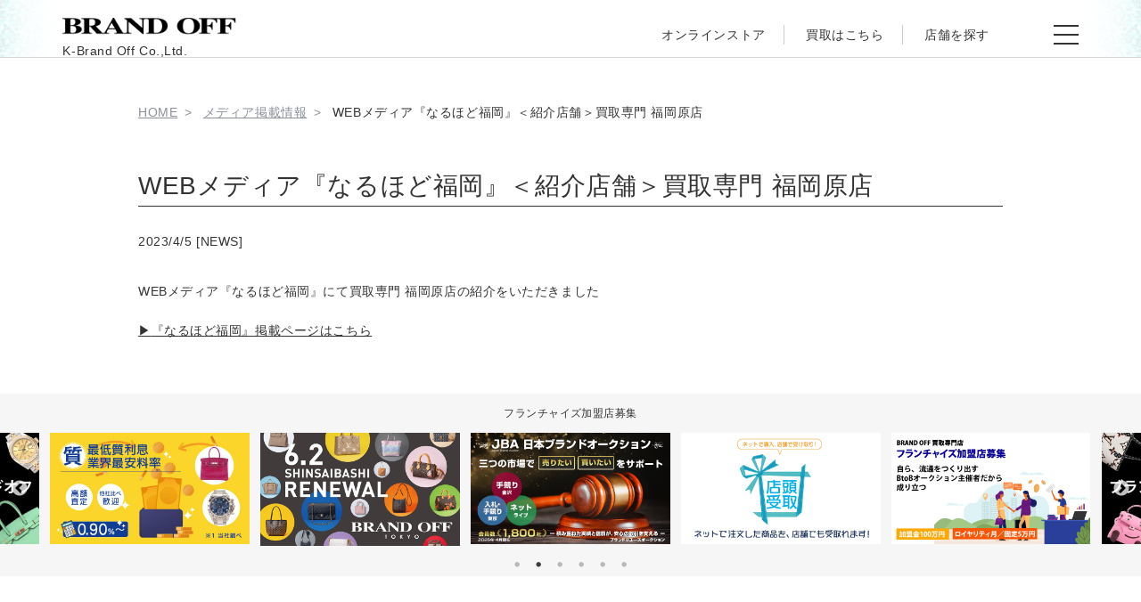

--- FILE ---
content_type: text/html; charset=UTF-8
request_url: https://www.brandoff.co.jp/news/topic/14002.html
body_size: 6587
content:
<!DOCTYPE html>
<html>
<head>
<meta charset="UTF-8">
<meta name="viewport" content="width=device-width, initial-scale=1.0, maximum-scale=1.0, user-scalable=no">
<meta name="format-detection" content="telephone=no">
<title>WEBメディア『なるほど福岡』＜紹介店舗＞買取専門 福岡原店 | K-Brand Off Co.,Ltd.｜金沢に拠点を置く株式会社K-ブランドオフの公式サイト</title>
<meta property="og:title" content="WEBメディア『なるほど福岡』＜紹介店舗＞買取専門 福岡原店 | K-Brand Off Co.,Ltd.｜金沢に拠点を置く株式会社K-ブランドオフの公式サイト">
<meta property="og:description" content="ブランドリサイクル・中古ならブランドオフ。エルメス・ヴィトンなどのブランド品をお得な価格で販売中。">
<meta property="og:type" content="website">
<meta property="og:url" content="https://www.brandoff.co.jp/news/topic/">
<meta property="og:image" content="/images/images/brandoff-og.png">
<link href="https://www.brandoff.co.jp/wordpress/wp-content/themes/brandoff_news/style2.css?2021" rel="stylesheet" type="text/css" media="all">
<script src="https://www.brandoff.co.jp/wordpress/wp-content/themes/brandoff_news/js/masonry.pkgd.min.js"></script>
<link href="/include/css/pages.css" rel="stylesheet" type="text/css" media="all" />
<link rel="shortcut icon" href="/rebrand/img/favicon.png" type="image/icon">
<link rel="stylesheet" href="https://cdn.jsdelivr.net/npm/slick-carousel@1.8.1/slick/slick.css">
<link rel="stylesheet" href="https://cdn.jsdelivr.net/npm/slick-carousel@1.8.1/slick/slick-theme.min.css">
<link rel="stylesheet" href="/rebrand/css/style_corporate.css?20241220-5">

<script type="text/javascript">
(function(i,s,o,g,r,a,m){i['GoogleAnalyticsObject']=r;i[r]=i[r]||function(){
(i[r].q=i[r].q||[]).push(arguments)},i[r].l=1*new Date();a=s.createElement(o),
m=s.getElementsByTagName(o)[0];a.async=1;a.src=g;m.parentNode.insertBefore(a,m)
})(window,document,'script','//www.google-analytics.com/analytics.js','ga');
ga('create', 'UA-8558193-1', 'auto');
ga('send', 'pageview');
</script>

<script type="text/javascript">
(function(){
var t = function(){
window._pt_sp_2 = [];
_pt_sp_2.push('setAccount,6c666d06');
var _protocol = (("https:" == document.location.protocol) ? " https://" : " http://");
(function() {
var atag = document.createElement('script'); atag.type = 'text/javascript'; atag.async = true;
atag.src = _protocol + 'js.ptengine.com/pta.js';
var stag = document.createElement('script'); stag.type = 'text/javascript'; stag.async = true;
stag.src = _protocol + 'js.ptengine.com/pts.js';
var s = document.getElementsByTagName('script')[0]; 
s.parentNode.insertBefore(atag, s);s.parentNode.insertBefore(stag, s);
})();
}
if(window.attachEvent){
window.attachEvent("onload",t);
}else if(window.addEventListener){
window.addEventListener("load",t,false);
}else{
t();
}
})();
</script>

<!-- Facebook Pixel Code -->
<script>
!function(f,b,e,v,n,t,s){if(f.fbq)return;n=f.fbq=function(){n.callMethod?
n.callMethod.apply(n,arguments):n.queue.push(arguments)};if(!f._fbq)f._fbq=n;
n.push=n;n.loaded=!0;n.version='2.0';n.queue=[];t=b.createElement(e);t.async=!0;
t.src=v;s=b.getElementsByTagName(e)[0];s.parentNode.insertBefore(t,s)}(window,
document,'script','https://connect.facebook.net/en_US/fbevents.js');

fbq('init', '1679165768981889');
fbq('track', "PageView");</script>
<noscript><img height="1" width="1" style="display:none"
src="https://www.facebook.com/tr?id=1679165768981889&ev=PageView&noscript=1"
/></noscript>
<!-- End Facebook Pixel Code -->

<!-- Facebook Pixel Code 20180424mori-->
<script>
  !function(f,b,e,v,n,t,s)
  {if(f.fbq)return;n=f.fbq=function(){n.callMethod?
  n.callMethod.apply(n,arguments):n.queue.push(arguments)};
  if(!f._fbq)f._fbq=n;n.push=n;n.loaded=!0;n.version='2.0';
  n.queue=[];t=b.createElement(e);t.async=!0;
  t.src=v;s=b.getElementsByTagName(e)[0];
  s.parentNode.insertBefore(t,s)}(window, document,'script',
  'https://connect.facebook.net/en_US/fbevents.js');
  fbq('init', '427578451030166');
  fbq('track', 'PageView');
</script>
<noscript><img height="1" width="1" style="display:none"
  src="https://www.facebook.com/tr?id=427578451030166&ev=PageView&noscript=1"
/></noscript>
<!-- End Facebook Pixel Code -->



<script async src="https://www.googletagmanager.com/gtag/js?id=AW-805845945"></script>
<script>
  window.dataLayer = window.dataLayer || [];
  function gtag(){dataLayer.push(arguments);}
  gtag('js', new Date());
  gtag('config', 'AW-805845945');
</script>


<!-- 2019.05.21 asada -->
<!-- Google Tag Manager -->
<script>(function(w,d,s,l,i){w[l]=w[l]||[];w[l].push({'gtm.start':
new Date().getTime(),event:'gtm.js'});var f=d.getElementsByTagName(s)[0],
j=d.createElement(s),dl=l!='dataLayer'?'&l='+l:'';j.async=true;j.src=
'https://www.googletagmanager.com/gtm.js?id='+i+dl;f.parentNode.insertBefore(j,f);
})(window,document,'script','dataLayer','GTM-KZ28SD');</script>
<!-- End Google Tag Manager -->
<style>
#news .entry-content img {
  max-width: 100%;
  height: auto;
  width /***/: auto;
  vertical-align: bottom;
}
#news .entry-content a {
  margin: 0;
  padding: 0;
  font-size: 100%;
  vertical-align: baseline;
  background: transparent;
}
#news .entry-content p {
  padding: 0px 0px;
  margin: 0px auto 1.6em auto;
}
.contents_corporate .key_head {
  padding: 3vw 0 2vw;
}
@media screen and (max-width: 767px) {
	.contents_corporate .key_head {
    padding: 0;
    height: 63px;
	}
}
</style>
</head>

<body class="wp-singular post-template-default single single-post postid-14002 single-format-standard wp-theme-brandoff_news drawer drawer--right">
<div id="wrapper" class="wrapper_corporate">
<div id="page" class="hfeed site">

<!-- Google Tag Manager (noscript) -->
<noscript><iframe src="https://www.googletagmanager.com/ns.html?id=GTM-KZ28SD"
height="0" width="0" style="display:none;visibility:hidden"></iframe></noscript>
<!-- End Google Tag Manager (noscript) -->
<header id="header" class="header_corporate">
	<div class="inner">
		<div class="header_main">
			<h1 class="corporate_name">
				<a href="/">
					<span class="logo"><img src="/rebrand/img/logo.png" alt="BRAND OFF"></span>
					<span class="text">K-Brand Off Co.,Ltd.</span>
				</a>
			</h1>
			<div class="header_link">
				<a class="ec" href="https://www.brandoff-store.com/" target="_blank">オンラインストア</a>
				<a class="buy" href="https://kaitori.brandoff.co.jp/" target="_blank">買取はこちら</a>
				<a class="shop" href="/shop_list/">店舗を探す</a>
			</div>
			<div class="header_menu">
				<div class="menu_area" id="menuArea" style="display: none">
					<div class="inner">
						<h2 class="name_co">株式会社 K-ブランドオフ</h2>
						<nav>
             <div class="box">
                <ul>
                  <li><a href="/shop_list/">店舗情報</a></li>
                  <li><a href="https://www.brandoff-store.com/" target="_blank">ブランドオフ・オンラインストア</a></li>
                  <li><a href="https://kaitori.brandoff.co.jp/" target="_blank">買取総合サイト</a></li>
                </ul>
                <ul>
                  <li><a href="/news/topic/info">お知らせ・トピックス</a></li>
                  <li><a href="/news/topic/media">メディア掲載情報</a></li>
                </ul>
              </div>
              <div class="box">
                <ul>
                  <li><a href="/company/">会社概要</a></li>
                  <li><a href="/philosophy.php">企業理念</a></li>
                  <li><a href="/service/">事業内容</a></li>
                </ul>
                <ul>
                  <li><a href="https://brandauction.jp/" target="_blank">JBA(日本ブランドオークション)</a></li>
                  <li><a href="https://kaitori.brandoff.co.jp/pawnshop/" target="_blank">質(預かり)</a></li>
                  <li><a href="https://www.brandoff.co.jp/fc/" target="_blank">FC加盟店募集</a></li>
                </ul>
              </div>
              <div class="box">
                <ul>
                  <li><a href="/company/guide.php">当サイトについて</a></li>
                  <li><a href="/company/policy.php">プライバシーポリシー</a></li>
                </ul>
                <ul>
                  <li><a href="/recruit/">採用情報</a></li>
                  <li><a href="/news/contact">お問い合わせ</a></li>
                </ul>
              </div>
						</nav>
					</div>
				</div>
				<div class="hamburger_area">
					<div class="inner">
						<div class="btn_hamburger" id="btnHamburger">
							<span class="line line1"></span>
							<span class="line line2"></span>
							<span class="line line3"></span>
							<span class="line line4"></span>
						</div>
					</div>
				</div>
			</div>
		</div>
<!-- 			<div class="header_notice">
			<p><a href="#">緊急なお知らせはここに</a></p>
		</div> -->
	</div>
</header>
		<main id="contents" class="contents_corporate">
			<div class="inner">
				<article class="block article">
	        <div class="key_head">
	        </div>


					<div class="breadcrumb">
						<div class="inner">
							<a href="/">HOME</a>
														<a href="/news/topic/media">メディア掲載情報</a>
														<span>WEBメディア『なるほど福岡』＜紹介店舗＞買取専門 福岡原店<span>
						</div>
					</div>

<div class="main_contents" id="contact">
	<div class="inner clearfix">


<main id="container" role="main" class="drawer-contents">
<div id="main" class="site-main inner clearfix">

<div id="primary" class="content-area">
<div id="content" class="site-content" role="main">

<article id="news">

<header class="page-header">
<h1 class="page-title">WEBメディア『なるほど福岡』＜紹介店舗＞買取専門 福岡原店</h1>
</header>


<div id="post-14002" class="entry_block">

<div class="entry-meta">
2023/4/5 [NEWS]</div><!-- .entry-meta -->

<div class="entry-content">
<p>WEBメディア『なるほど福岡』にて買取専門 福岡原店の紹介をいただきました</p>
<p><u>&#x25b6;<a href="https://www.naruhodo-fukuoka.com/brand-kaitori" rel="noopener" target="_blank">『なるほど福岡』掲載ページはこちら</a></u></p>
</div><!-- .entry-content -->



</article>

						</div>
					</div>
				</article>
				<section class="block bnr_area lower">
	<div class="inner">
		<div class="list_info">
			<div class="inner">
				<h3><a href="/fc/" target="_blank">フランチャイズ加盟店募集</a></h3>
				<div class="slide-format slider-wrap-bottom">
					<ul id="mainSlider" class="slider-for">
<!--             <li>
              <a class="box" target="_blank" href="https://www.brandoff-store.com/campaign/2022/3/interest_free.html"><img src="/rebrand/img/bnr/bnr2021120401.png" alt="無金利"></a>
            </li> -->
						<li>
							<a class="box" href="https://www.brandoff.co.jp/event/2024/05/renewal_shinsaibashi/"><img src="/rebrand/img/bnr/bnr240517.png" alt="心斎橋 リニューアルオープン"></a>
						</li>
            <li>
              <a class="box" target="_blank" href="https://www.brandauction.jp/"><img src="/rebrand/img/bnr/bnr20250924.png" alt="JBA 日本ブランドオークション"></a>
            </li>
	          <li>
	            <a class="box" target="_blank" href="https://www.brandoff-store.com/library/2021/8/direct.html"><img src="/rebrand/img/bnr/bnr2021082401.png" alt="ネットで購入。店舗で受取り。"></a>
	          </li>
	          <li>
	            <a class="box" href="/fc/"><img src="/rebrand/img/bnr_sample11.jpg" alt="フランチャイズ加盟店募集"></a>
	          </li>
	          <li>
	            <a class="box" target="_blank" href="https://kaitori.brandoff.co.jp/"><img src="/rebrand/img/bnr_sample13.jpg" alt="買取"></a>
	          </li>
	          <li>
	            <a class="box" target="_blank" href="https://kaitori.brandoff.co.jp/pawnshop/"><img src="/rebrand/img/bnr_sample15.jpg" alt="質"></a>
	          </li>
					</ul>
				</div>
			</div>
		</div>
	</div>
</section>			</div>
		</main>
		<footer id="footer" class="footer_corporate">
	<div class="inner">
		<div class="sns_area">
			<a target="_blank" href="https://www.facebook.com/brandoff.shopping/"><img src="/rebrand/img/icons/icon_facebook.png"></a>
			<a target="_blank" href="https://www.instagram.com/brandoff_tokyo/"><img src="/rebrand/img/icons/icon_instagram.png"></a>
			<a target="_blank" href="http://kaitori.brandoff.co.jp/?line_satei_go"><img src="/rebrand/img/icons/icon_line.png"></a>
			<a target="_blank" href="https://weixin.qq.com/r/UCklPcvEwJa-rY9e93xC"><img src="/rebrand/img/icons/icon_wechat.png"></a>
			<a target="_blank" href="https://www.xiaohongshu.com/user/profile/5ece51ec000000000101c6ed?xhsshare=CopyLink&appuid=5ece51ec000000000101c6ed&apptime=1715914890"><img src="/rebrand/img/icons/icon_red.png"></a>
		</div>
		<div class="footer_main">
			<div class="description">
				<div class="logo"><img src="/rebrand/img/logo_w.png" alt="BRAND OFF"></div>
				<div class="statement clearfix">
					<div class="image_wrap"><a target="_blank" href="https://www.aacd.gr.jp/"><img src="/rebrand/img/icons/icon_aacd.png" alt="AACD 日本流通自主管理協会"></a></div>
					<div class="right">
						<p>K-ブランドオフは、日本流通自主管理協会に加盟しており、不正商品排除を目指す団体として活動しています。<br>新品・リサイクル品ひとつひとつを専門の判定士が厳重にチェックし、販売しております。掲載している商品は全て協会の定める基準内であり、コピー商品は一切取り扱っておりません。</p>
						<p>東京都公安委員会許可&nbsp;第301061906960号</p>
					</div>
					<p class="address">
						<span>【金沢本社】〒921-8013 石川県金沢市新神田2丁目5-17</span>
						<span>【東京事務所】〒101-0022 東京都千代田区外神田3丁目13−8 FTK秋葉原 5階</span>
					</p>
				</div>
			</div>
			<div class="list_footer_link top">
        <ul>
          <li><a href="https://www.brandoff-store.com/" target="_blank">オンラインストア</a></li>
          <li><a href="https://en.brandoff-store.com/" target="_blank">オンラインストア（海外）</a></li>
        </ul>
        <ul>
          <li><a href="https://www.rakuten.ne.jp/gold/brandoff/" target="_blank">楽天 Brandoff Tokyo</a></li>
          <li><a href="https://www.rakuten.ne.jp/gold/brandoffginza/" target="_blank">楽天 Brandoff Ginza</a></li>
          <li><a href="https://store.shopping.yahoo.co.jp/brandoff/" target="_blank">Yahoo! ショップ</a></li>
          <li><a href="https://auctions.yahoo.co.jp/seller/brandoff_tokyo?ngram=1&amp;u=brandoff_tokyo" target="_blank">Yahoo! オークション</a></li>
          <li><a href="https://www.ebay.com/str/brandoff" target="_blank">eBay</a></li>
        </ul>
        <ul>
          <li><a href="https://kaitori.brandoff.co.jp/" target="_blank">買取総合サイト</a></li>
          <li><a href="https://brandauction.jp/" target="_blank">JBA(日本ブランドオークション)</a></li>
          <li><a href="https://kaitori.brandoff.co.jp/pawnshop/" target="_blank">質(預かり)</a></li>
          <li><a href="https://www.brandoff.co.jp/fc/" target="_blank">FC加盟店募集</a></li>
          <li><a href="/bukken/" target="_blank">不動産情報窓口</a></li>
        </ul>
			</div>
			<div class="list_footer_link">
				<h3>RECLO</h3>
				<ul>
					<li><a href="https://reclo.jp/" target="_blank">RECLO オンラインストア</a></li>
				</ul>
				<ul>
					<li><a href="https://www.rakuten.ne.jp/gold/reclo/" target="_blank">楽天市場</a></li>
					<li><a href="https://shopping.geocities.jp/reclo-as-shopping/" target="_blank">Yahoo!ショッピング</a></li>
					<li><a href="https://mercari-shops.com/shops/662Bww39DcTPtBmtKGd8Bd" target="_blank">メルカリShops</a></li>
					<li><a href="https://www.buyma.com/buyer/12019685.html" target="_blank">BUYMA</a></li>
				</ul>
				<ul>
					<li><a href="https://world.reclo.jp/" target="_blank">RECLO WORLD</a></li>
					<li><a href="https://kaitori.reclo.jp/" target="_blank">RECLO 買取サイト</a></li>
				</ul>
			</div>
			<div class="list_footer_link">
				<h3>MIKE MUSEUM</h3>
				<ul>
					<li><a href="https://www.rakuten.ne.jp/gold/mike-museum/" target="_blank">楽天市場</a></li>
					<li><a href="https://shopping.geocities.jp/mike-museum/" target="_blank">Yahoo!ショッピング</a></li>
					<li><a href="https://fril.jp/shop/b6f1114ea95ca3e59dac7fa9389f0ddb" target="_blank">ラクマ</a></li>
					<li><a href="https://mercari-shops.com/shops/WK7k6MmVCbvGTQh2TG7HXL" target="_blank">メルカリShops</a></li>
				</ul>
				<ul>
					<li><a href="https://wowma.jp/user/39991521" target="_blank">au Pay マーケット</a></li>
					<li><a href="https://www.qoo10.jp/shop/mike-museum" target="_blank">Qoo10</a></li>
					<li><a href="https://www.buyma.com/buyer/2968240.html" target="_blank">Buyma</a></li>
				</ul>
			</div>
			<nav>
				<ul>
          <li><a href="/news/topic/info">News<span>お知らせ・トピックス</span></a></li>
          <li><a href="/philosophy.php">Philosophy<span>企業理念</span></a></li>
          <li><a href="/service/">Service<span>事業内容</span></a></li>
          <li><a href="/company/">Corporate Profile<span>会社概要</span></a></li>
          <li><a href="/shop_list/">Store Information<span>店舗情報</span></a></li>
				</ul>
			</nav>
			<div class="list_footer_link">
				<ul>
					<li><a href="/company/guide.php">当サイトについて</a></li>
					<li><a href="/company/policy.php">プライバシーポリシー</a></li>
					<li><a href="/recruit/">採用情報</a></li>
					<li><a href="/news/contact">お問い合わせ</a></li>
				</ul>
		</div>
		<div class="contact">
			<p>お問い合わせはこちらから<a href="/form/contact/"><img src="/rebrand/img/icons/icon_mail.png">Contact</a></p>
		</div>
		<div class="copyright">
			<p>© K-Brand Off Co.,Ltd.</p>
		</div>
	</div>
</footer>
		<a id="ancContact" href="/form/contact/" class="anc_contact scroll"><img src="/rebrand/img/icons/icon_mail.png">Contact</a>
<a id="ancPagetop" href="#wrapper" class="anc_pagetop scroll"><img src="/rebrand/img/icons/btn_pagetop.png" alt="Page Top"></a></div>

<script src="https://ajax.googleapis.com/ajax/libs/jquery/3.3.1/jquery.min.js"></script>
<script src="https://cdn.jsdelivr.net/npm/slick-carousel@1.8.1/slick/slick.min.js"></script>
<script src="/rebrand/js/base.js?20221004"></script>

<!-- start translate.google/ -->
<div id="google_translate_element"></div>
<script type="text/javascript">
function googleTranslateElementInit() {
  // setCookie('googtrans', '/en/pt',1);
  new google.translate.TranslateElement({pageLanguage: 'ja', includedLanguages: 'en,es,de,fr,ar,ko,zh-CN,zh-TW', layout: google.translate.TranslateElement.InlineLayout.SIMPLE, gaTrack: true, gaId: 'UA-8558193-1'}, 'google_translate_element');
}
// function setCookie(key, value, expiry) {
//   var expires = new Date();
//   expires.setTime(expires.getTime() + (expiry * 24 * 60 * 60 * 1000));
//   document.cookie = key + '=' + value + ';expires=' + expires.toUTCString();
// }
</script>
<script type="text/javascript" src="//translate.google.com/translate_a/element.js?cb=googleTranslateElementInit"></script>
<!-- /end translate.google -->
</body>
</html>

--- FILE ---
content_type: text/css
request_url: https://www.brandoff.co.jp/wordpress/wp-content/themes/brandoff_news/style2.css?2021
body_size: 16426
content:
@charset "UTF-8";
/* CSS Document */

#news .entry_block {
    width: auto;
}
#list2 {
	letter-spacing: -0.4em;
	margin-right: -2%;
}
#list2 .left,
#list2 .right {
	letter-spacing: normal;
	vertical-align: top;
	display: block;
	width: 100%;
	/*margin-right: 2%;*/
}
/*#list {
    -webkit-column-count: 4;
    -webkit-column-gap: 10px;
    -webkit-column-fill: auto;
    -moz-column-count: 4;
    -moz-column-gap: 10px;
    -moz-column-fill: auto;
    column-count: 4;
    column-gap: 15px;
    column-fill: auto;
}*/
/*#news_block,
#mov_block {
    -webkit-column-count: 2;
    -webkit-column-gap: 10px;
    -webkit-column-fill: auto;
    -moz-column-count: 2;
    -moz-column-gap: 10px;
    -moz-column-fill: auto;
    column-count: 2;
    column-gap: 15px;
    column-fill: auto;
}*/
#news_block {
	letter-spacing: -0.4em;
}
.entry {
	letter-spacing: normal;
  display: block;
  vertical-align: top;
  width: 100%;
}

.entry a {
	display: block;
	padding: 10px 0;
	text-decoration: none;
}

.entry .tab_img {
	display: none;
}

.entry a h3 {
	width: 12%;
}

.entry a h4 {
	width: 84%;
	font-weight: normal;
}

.entry a h3, .entry a h4{
	font-size: 16px;
	display: inline-block;
	vertical-align: middle;
}

.entry h4 img {
  width: auto;
	height: auto;
}

.entry p {
    font: 12px/18px Arial, sans-serif;
    color: #333;
    margin: 0;
}
#list .cat,
#list2 .cat {
	font-size: 70%;
	font-weight: normal;
	display: none;
}
#list .slit h4,
#list2 .slit h4 {
	line-height: 1.2;
	margin-top: 0.4em;
}
#video_list #list {
    -webkit-column-count: 3;
    -webkit-column-gap: 10px;
    -webkit-column-fill: auto;
    -moz-column-count: 3;
    -moz-column-gap: 10px;
    -moz-column-fill: auto;
    column-count: 3;
    column-gap: 15px;
    column-fill: auto;
}
#video_list #list .entry iframe {
	height: 275px !important;
	width: 100% !important;
	margin-top: 0.4em;
}
#video_list #list .entry p {
	margin-bottom: 0;
}
#video_list #list .entry strong  a {
	font-size: 120%;
	text-decoration: underline;
	display: inline;
	margin-left: 0.8em;
}
#video_list #list .entry .slit {
	padding-top: 0.8em;
	padding-right: 0.8em;
	padding-bottom: 0.4em;
	padding-left: 0.8em;
}
#list2 .title_head {
	padding-bottom: 1.2em;
	position: relative;
}
#list2 .left h2 {
}
#list2 .left .more,
#list2 .right .more {
	text-align: center;
	margin-top: 30px;
}
#list2 .more a {
	color: #fff;
	text-decoration: none;
	background-color: #000;
	display: inline-block;
	padding: 20px 40px;
	font-size: 16px;
  -moz-border-radius: 13px;
  -webkit-border-radius: 13px;
  -khtml-border-radius: 13px;
  border-radius: 13px;
  letter-spacing: normal;
}

/* pagenavi
-------------------------------------------------------------- */

#pagenavi-out {
	width: auto;
	padding-top: 1.6em;
	border-top-width: 1px;
	border-top-style: dotted;
	border-top-color: #222;
	margin-top: 1.6em;
}
.tablenav {
	color: #222;
	text-align: center;
	width: auto;
	margin-right: auto;
	margin-left: auto;
}
a.page-numbers, .tablenav .current {
	color: #222;
	border: 1px solid #222;
	text-decoration: none;
	font-size: 80%;
	background-color: #ffffff;
	padding: 0.8em;
	display: inline-block;
	margin-bottom: 0.4em;
}
a.page-numbers:hover {
	color: #fff;
	background-color: #222;
}
.tablenav .current {
	color: #fff;
	font-weight: bold;
	background-color: #222;
	border-top-color: #222;
	border-right-color: #222;
	border-bottom-color: #222;
	border-left-color: #222;
}
.tablenav .next, .tablenav .prev {
	border: 1 solid #222;
	text-decoration: none;
	font-size: smaller;
	font-weight: normal;
	background-color: #ffffff;
}
#news .entry-content {
	padding-top: 2.4em;
}
#post-5104 .entry-content iframe {
	height:570px !important;
}

#news .entry-content .gold {
	background-image: url(http://www.brandoff.co.jp/wordpress/wp-content/uploads/2016/10/161000B.jpg);
	background-repeat: no-repeat;
	-moz-background-size:100% 100%;
	background-size:100% 100%;
}
#news .entry-content .tokusyo .img,
#news .entry-content .tokusyo li {
	margin: 0em;
	line-height: 0%;
	position: relative;
}
#news .entry-content .gold p {
	font-size: 110%;
	font-weight: bold;
	text-align: center;
	padding: 1em;
	margin: 0em;
}
#news .entry-content .tokusyo ul {
	margin-top: 1em;
}
#news .entry-content .tokusyo .shops ul {
	letter-spacing: -0.4em;
	margin-right: -2%;
}
#news .entry-content .tokusyo .shops ul li {
	letter-spacing: normal;
	vertical-align: top;
	display: inline-block;
	width: 48%;
	margin-right: 2%;
	line-height: 1.5;
}
#news .entry-content .tokusyo table {
	width: 100%;
	margin-bottom: 1em;
}
#news .entry-content .tokusyo caption {
	font-size: 120%;
	line-height: 1.2;
	font-weight: bold;
	color: #fff;
	background-color: #333;
	padding: 0.4em;
}
#news .entry-content .tokusyo th,
#news .entry-content .tokusyo td {
	padding-top: 0.4em;
	padding-right: 0.8em;
	padding-bottom: 0.4em;
	padding-left: 0.8em;
}
#news .entry-content .tokusyo th {
	width: 40%;
}
#news .entry-content .tokusyo li.link {
	margin-top: 1em;
}
#news .entry-content .tokusyo li.link a {
	display: block;
	text-align: center;
}
#news .entry-content .tokusyo li.qr1 a {
	display: block;
	position: absolute;
	left: 13.1%;
	top: 23.1%;
	width: 28.9%;
}
#news .entry-content .tokusyo li.qr2 a {
	display: block;
	position: absolute;
	left: 13.7%;
	top: 21.8%;
	width: 28.4%;
}
iframe .gde-frame {
	height:500px !important;
}
#post-2370 .xmas img {
	height: auto;
	width: 100%;
}
#post-2370 .xmas .img {
	line-height: 0;
}
#post-2370 .shoplist {
	padding: 1.2em;
}
#post-2370 .shoplist a {
	font-size: 120%;
	font-weight: bold;
	color: #fff;
	text-decoration: none;
	background-color: #000;
	width: 66%;
	margin-right: auto;
	margin-left: auto;
	padding-top: 1em;
	padding-bottom: 1em;
	display: block;
	text-align: center;
}
#post-2370 .xmas p {
	font-size: 120%;
	margin-top: 1em;
	margin-bottom: 1em;
}
#post-2388 .link {
	line-height: 0;
	margin-bottom: 1em;
}
#post-2388 .xmas img {
	height: auto;
	width: 100%;
}
#post-2388 .xmas .img {
	line-height: 0;
}
#post-2388 .shoplist {
	padding: 1.2em;
}
#post-2388 .shoplist a {
	font-size: 120%;
	font-weight: bold;
	color: #fff;
	text-decoration: none;
	background-color: #000;
	width: 66%;
	margin-right: auto;
	margin-left: auto;
	padding-top: 1em;
	padding-bottom: 1em;
	display: block;
	text-align: center;
}
#post-2388 .xmas p {
	font-size: 120%;
	margin-top: 1em;
	margin-bottom: 1em;
}
#post-2388 .link {
	line-height: 0;
	margin-bottom: 1em;
}
#post-2388 .link {
	line-height: 0;
	margin-bottom: 1em;
}
#post-2431 .xmas img {
	height: auto;
	width: 100%;
}
#post-2431 .xmas .img {
	line-height: 0;
}
#post-2431 .shoplist {
	padding: 1.2em;
}
#post-2431 .shoplist a {
	font-size: 120%;
	font-weight: bold;
	color: #fff;
	text-decoration: none;
	background-color: #000;
	width: 66%;
	margin-right: auto;
	margin-left: auto;
	padding-top: 1em;
	padding-bottom: 1em;
	display: block;
	text-align: center;
}
#post-2431 .xmas p {
	font-size: 120%;
	margin-top: 1em;
	margin-bottom: 1em;
}
#post-2431 .link {
	line-height: 0;
	margin-bottom: 1em;
}

#post-2471 .xmas img {
	height: auto;
	width: 100%;
}
#post-2471 .xmas .img {
	line-height: 0;
}
#post-2471 .shoplist {
	padding: 1.2em;
}
#post-2471 .shoplist a {
	font-size: 120%;
	font-weight: bold;
	color: #fff;
	text-decoration: none;
	background-color: #000;
	width: 66%;
	margin-right: auto;
	margin-left: auto;
	padding-top: 1em;
	padding-bottom: 1em;
	display: block;
	text-align: center;
}
#post-2471 .xmas p {
	font-size: 120%;
	margin-top: 1em;
	margin-bottom: 1em;
}
#post-2471 .link {
	line-height: 0;
	margin-bottom: 1em;
}
#post-2534 .block1,
#post-2534 .block3,
#post-2534 .block5,
#post-2534 .block6 {
	position: relative;
	height: 100%;
}
#post-2534 .block1 .link {
	position: absolute;
	left: 36.5%;
	top: 84%;
	width: 14.8%;
}
#post-2534 .block2 {
	padding-top: 0.8em;
	padding-bottom: 1.2em;
}
#post-2534 .block2 h3 {
	font-size: 200%;
	text-align: center;
}
#post-2534 .block2 h4 {
	font-size: 150%;
	text-align: center;
}
#post-2534 .block3 .link {
	position: absolute;
	left: 73.5%;
	top: 72.5%;
	width: 22.6%;
}
#post-2534 .block5 .link {
	position: absolute;
	left: 65.3%;
	top: 77.5%;
	width: 31.2%;
}
#post-2534 .block6 .link1 {
	position: absolute;
	left: 68.2%;
	top: 67.5%;
	width: 27.3%;
}
#post-2534 .block6 .link2 {
	position: absolute;
	left: 60%;
	top: 79.3%;
	width: 32%;
}
#post-2534 .block7 .link {
	width: 49%;
	margin-right: auto;
	margin-left: auto;
}

#post-2534 .block1 a,
#post-2534 .block3 a,
#post-2534 .block5 a,
#post-2534 .block6 a {
	display: block;
}
#post-2561 .block2 {
	padding-top: 0.8em;
	padding-bottom: 0.8em;
	text-align: center;
}
#post-2561 .block1,
#post-2561 .block3,
#post-2561 .block4 {
	line-height: 0;
}
#post-2561 .block2 h3 {
	font-size: 180%;
	padding-bottom: 0.6em;
	padding-top: 0.6em;
}
#post-2561 .block2 h4 {
	font-size: 130%;
}
#post-2561 .block4 {
	position: relative;
	margin-top: 1.6em;
}
#post-2561 .block4 .img {
	padding-bottom: 1em;
}
#post-2561 .block4 .link {
	position: absolute;
	right: 0;
	bottom: 0;
	width: 40.8%;
}
#post-2561 .block5,
#post-2561 .block6,
#post-2561 .block7,
#post-2561 .block9 {
	margin-top: 1.6em;
}
#post-2561 .block5 h3,
#post-2561 .block5 .img,
#post-2561 .block6 h3,
#post-2561 .block6 .img,
#post-2561 .block7 h3,
#post-2561 .block7 .img {
	line-height: 0;
}
#post-2561 .block5 h4,
#post-2561 .block6 h4,
#post-2561 .block7 h4 {
	font-size: 130%;
	text-align: center;
	padding-top: 0.8em;
	padding-bottom: 0.8em;
}
#post-2561 .block5 .link,
#post-2561 .block6 .link,
#post-2561 .block7 .link,
#post-2561 .block10 .link {
	text-align: center;
	padding-top: 1.6em;
	padding-bottom: 0.8em;
}
#post-2561 .block5 .link a,
#post-2561 .block6 .link a,
#post-2561 .block7 .link a,
#post-2561 .block10 .link a {
	font-weight: bold;
	color: #fff;
	text-decoration: none;
	background-color: #321b15;
	display: block;
	padding: 0.6em;
	width: 72%;
	margin-right: auto;
	margin-left: auto;
	font-size: 140%;
	-moz-border-radius: 2.4em;
	-webkit-border-radius: 2.4em;
	-khtml-border-radius: 2.4em;
	border-radius: 2.4em;
}
#post-2561 .block5 .link a:after,
#post-2561 .block6 .link a:after,
#post-2561 .block7 .link a:after,
#post-2561 .block10 .link a:after {
	content: "\f14d";
    display: inline-block;
    font-family: FontAwesome;
    font-style: normal;
    font-weight: normal;
    line-height: 1;
    -webkit-font-smoothing: antialiased;
    -moz-osx-font-smoothing: grayscale;
    margin-left: 0.4em;
}
#post-2561 .block8,
#post-2561 .block9 {
	position: relative;
	height: 100%;
	line-height: 0;
}
#post-2561 .block8 .link {
    position: absolute;
    left: 65.3%;
    top: 77.5%;
    width: 31.2%;
}
#post-2561 .block9 .link1 {
    position: absolute;
    left: 68.2%;
    top: 68.2%;
    width: 27.3%;
}
#post-2561 .block9 .link2 {
    position: absolute;
    left: 60%;
    top: 80%;
    width: 32%;
}
#post-2561 .block10 .link a {
	font-size: 180%;
}

#post-2603 .block3 {
	text-align: center;
	padding-top: 1em;
	padding-bottom: 1em;
}
#post-2603 .block3 h3 {
	font-size: 140%;
}
#post-2603 .block3 h4 {
	font-size: 120%;
}
#post-2603 .block5,
#post-2603 .block6 {
    position: relative;
    height: 100%;
}
#post-2603 .block5 .link {
    position: absolute;
    left: 65.3%;
    top: 77.5%;
    width: 31.2%;
}
#post-2603 .block6 .link1 {
    position: absolute;
    left: 68.2%;
    top: 67.5%;
    width: 27.3%;
}
#post-2603 .block6 .link2 {
    position: absolute;
    left: 60%;
    top: 79.3%;
    width: 32%;
}
#post-2603 .block7 .linkb {
	text-align: center;
	padding-top: 1em;
	padding-bottom: 1em;
}
#post-2603 .block7 .linkb a {
	font-size: 160%;
	line-height: 1.2;
	font-weight: bold;
	color: #fff;
	text-decoration: none;
	display: inline-block;
	padding: 1em;
	background-color: #2c1a15;
    -moz-border-radius: 8px;
    -webkit-border-radius: 8px;
    -khtml-border-radius: 8px;
    border-radius: 8px;
	box-shadow: 0px 0px 20px rgba(2555,170,255,1);
    -moz-box-shadow: 0px 0px 20px rgba(2555,170,255,1);
    -webkit-box-shadow: 0px 0px 20px rgba(2555,170,255,1);
}
#post-2603 .block7 .linkb a:after {
	display: inline-block;
	font-family: FontAwesome;
	font-style: normal;
	font-weight: normal;
	line-height: 1;
	-webkit-font-smoothing: antialiased;
	-moz-osx-font-smoothing: grayscale;
	content: "\f101";
	margin-left: 0.4em;
}
#post-2619 .block2,
#post-2619 .block4,
#post-2619 .block5 {
	position: relative;
}
#post-2619 .block2 .img,
#post-2619 .block2 .map,
#post-2619 .block4 .img,
#post-2619 .block4 .link,
#post-2619 .block5 .img,
#post-2619 .block5 .link1,
#post-2619 .block5 .link2 {
	line-height: 0;
}
#post-2619 .block2 .map {
	position: absolute;
	left: 55.2%;
	top: 67.1%;
	width: 39.8%;
}
#post-2619 .block2 .map a {
	display: block;
}
#post-2619 .block3 {
	text-align: center;
	padding-top: 1em;
	padding-bottom: 1em;
}
#post-2619 .block3 h3 {
    font-size: 140%;
}
#post-2619 .block3 h4 {
    font-size: 120%;
}
#post-2619 .block4 .link {
	position: absolute;
	left: 48%;
    top: 55%;
	width: 12.8%;
}
#post-2619 .block4 .link a,
#post-2619 .block5 a {
	display: block;
}
#post-2619 .block5 .link1 {
    position: absolute;
    left: 68.2%;
    top: 68.1%;
    width: 27.3%;
}
#post-2619 .block5 .link2 {
    position: absolute;
    left: 60%;
    top: 80.2%;
    width: 32%;
}
#post-2619 .block6 .linkb {
    text-align: center;
    padding-top: 1em;
    padding-bottom: 1em;
}
#post-2619 .block6 .linkb a {
    font-size: 180%;
    line-height: 1.2;
    font-weight: bold;
    color: #fff;
    text-decoration: none;
    display: inline-block;
    padding: 1em;
    background-color: #2c1a15;
    -moz-border-radius: 8px;
    -webkit-border-radius: 8px;
    -khtml-border-radius: 8px;
    border-radius: 8px;
    box-shadow: 0px 0px 20px rgba(255, 170, 255, 1);
    -moz-box-shadow: 0px 0px 20px rgba(2555,170,255,1);
    -webkit-box-shadow: 0px 0px 20px rgba(255, 170, 255, 1);
}
#post-2633 .block1,
#post-2633 .block3 {
	line-height: 0;
}
#post-2633 .block7,
#post-2633 .block8 {
	line-height: 0;
	position: relative;
}
#post-2633 .block2 {
	margin-top: 1em;
	margin-bottom: 1em;
	background-color: #634f34;
	padding: 1em;
	-moz-border-radius: 0.6em;
	-webkit-border-radius: 0.6em;
	-khtml-border-radius: 0.6em;
	border-radius: 0.6em;
	text-align: center;
}
#post-2633 .block2 h3 {
	font-size: 180%;
	color: #fff;
}
#post-2633 .block2 h4 {
	font-size: 110%;
	color: #fff;
}
#post-2633 .block4 .link,
#post-2633 .block6 .link,
#post-2633 .block9 .link {
	text-align: center;
	padding-top: 1.6em;
	padding-bottom: 1.6em;
}
#post-2633 .block7 .link {
	position: absolute;
	left: 66.5%;
	top: 66%;
	text-align: center;
	width: 28.7%;
}
#post-2633 .block8 .link1 {
    position: absolute;
    left: 74.5%;
    top: 70.2%;
    width: 20%;
    text-align: center;
}
#post-2633 .block8 .link2 {
    position: absolute;
    left: 62%;
    top: 82%;
    width: 30%;
	text-align: center;
}
#post-2633 .link a,
#post-2633 .link1 a,
#post-2633 .link2 a {
    font-size: 180%;
    line-height: 1.2;
    font-weight: bold;
    color: #fff;
    text-decoration: none;
    display: inline-block;
    padding: 1em;
    background-color: #2c1a15;
    -moz-border-radius: 8px;
    -webkit-border-radius: 8px;
    -khtml-border-radius: 8px;
    border-radius: 8px;
    box-shadow: 0px 0px 20px rgba(255, 170, 255, 1);
    -moz-box-shadow: 0px 0px 20px rgba(2555,170,255,1);
    -webkit-box-shadow: 0px 0px 20px rgba(255, 170, 255, 1);
}
#post-2633 .block7 .link a {
	font-size: 140%;
	display: block;
}
#post-2633 .block8 .link1 a {
	font-size: 140%;
	display: block;
    padding: 0.6em;
}
#post-2633 .block8 .link2 a {
	font-size: 140%;
	display: block;
	background-color: #46b32c;
	padding-top: 1.3em;
	padding-bottom: 1.3em;
}
#post-2633 .link a em {
	font-size: 70%;
	font-style: normal;
}
#post-2633 .link a:after {
    content: "\f0a4";
    display: inline-block;
    font-family: FontAwesome;
    font-style: normal;
    font-weight: normal;
    line-height: 1;
    -webkit-font-smoothing: antialiased;
    -moz-osx-font-smoothing: grayscale;
    margin-left: 0.4em;
}
#post-2633 .newitems {
	background-image: none;
	background-color: inherit;
}
.postid-2633 #main.inner,
.postid-2707 #main.inner,
.postid-2790 #main.inner,
.postid-2843 #main.inner,
.postid-2882 #main.inner,
.postid-3030 #main.inner,
.postid-2975 #main.inner,
.postid-3219 #main.inner,
.postid-3162 #main.inner,
.postid-3160 #main.inner,
.postid-3286 #main.inner,
.postid-3491 #main.inner,
.postid-3506 #main.inner{
	width: 100%;
	margin-right: 0;
	margin-left: 0;
}

.postid-3286 .newitems .tit_newitems,
.postid-3506 .newitems .tit_newitems {
	border-bottom-color: #666;
	color: #666;
}
.postid-3286 .newitems .stit_newitems,
.postid-3506 .newitems .stit_newitems {
	color: #666;
}
.postid-3286 .newitems .stit_newitems .jp,
.postid-3506 .newitems .stit_newitems .jp {
	color: #666;
}
#post-3286 .img,
#post-3506 .img {
    max-width: 100%;
    height: auto;
    width /***/: auto;
    vertical-align: top;
}
#post-3286 .block3 .img img {
    display:inline-block;
    max-width: 50%;
}
#post-3286 .block8 .img img,
#post-3506 .block8 .img img {
    max-width: 100%;
}
.postid-2633 .page-header,
#post-2633 .entry-title,
#post-2633 .entry-meta,
.postid-2707 .page-header,
#post-2707 .entry-title,
#post-2707 .entry-meta,
.postid-2790 .page-header,
#post-2790 .entry-title,
#post-2790 .entry-meta,
.postid-2843 .page-header,
#post-2843 .entry-title,
#post-2843 .entry-meta,
.postid-2882 .page-header,
#post-2882 .entry-title,
#post-2882 .entry-meta,
.postid-3030 .page-header,
#post-3030 .entry-title,
#post-3030 .entry-meta,
.postid-2975 .page-header,
#post-2975 .entry-title,
#post-2975 .entry-meta,
.postid-3219 .page-header,
#post-3219 .entry-title,
#post-3219 .entry-meta,
.postid-3162 .page-header,
#post-3162 .entry-title,
#post-3162 .entry-meta,
.postid-3160 .page-header,
#post-3160 .entry-title,
#post-3160 .entry-meta,
.postid-3286 .page-header,
#post-3286 .entry-title,
#post-3286 .entry-meta,
.postid-3491 .page-header,
#post-3491 .entry-title,
#post-3491 .entry-meta,
.postid-3506 .page-header,
#post-3506 .entry-title,
#post-3506 .entry-meta {
	width: 1000px;
	margin-right: auto;
	margin-left: auto;
}
#post-2633 .entry-content,
#post-2707 .entry-content,
#post-2790 .entry-content,
#post-2843 .entry-content,
#post-2882 .entry-content,
#post-3030 .entry-content,
#post-2975 .entry-content,
#post-3162 .entry-content,
#post-3219 .entry-content,
#post-3160 .entry-content {
	background-image: url(images/bg_shop.jpg);
	background-attachment: fixed;
	background-repeat: no-repeat;
	background-position: center center;
	margin-top: 1.6em;
}
#post-3286 .entry-content,
#post-3506 .entry-content {
	background-attachment: fixed;
	background-repeat: no-repeat;
	background-position: center center;
	margin-top: 1.6em;
}


#post-2707 .entry-content a {
	display: block;
}
#post-2707 .item {
	line-height: 0;
	padding-bottom: 1em;
	background-color: #fff;
}
#post-2707 .read {
	font-size: 130%;
	line-height: 1.3;
	text-align: center;
	padding-top: 0em;
	padding-bottom: 1em;
	background-color: #fff;
}
#post-2707 .shoplisttitle {
	font-size: 200%;
	text-align: center;
	padding-top: 0.6em;
	padding-bottom: 1em;
	line-height: 1.2;
	background-color: #fff;
}
#post-2707 .area {
	letter-spacing: -0.4em;
	margin-bottom: 1em;
	background-color: #fff;
	padding: 1em;
}
#post-2707 .area .left {
	letter-spacing: normal;
	vertical-align: top;
	display: inline-block;
	width: 48%;
	margin-right: 4%;
}
#post-2707 .area .right {
	letter-spacing: normal;
	vertical-align: top;
	display: inline-block;
	width: 48%;
}
#post-2707 .area li {
	margin-bottom: 0.6em;
}
#post-2707 .area li h5 {
	font-size: 160%;
	line-height: 1.2;
	color: #fff;
	background-color: #000;
	text-align: center;
	padding: 0.4em;
}
#post-2707 .area dl {
	margin-top: 0.6em;
	font-size: 110%;
}
#post-2707 .area dt {
	float: left;
}
#post-2707 .area dt a {
	display: inline;
}
#post-2707 .area dd {
	padding-left: 12em;
	margin-bottom: 0.4em;
	padding-bottom: 0.4em;
	border-bottom-width: 1px;
	border-bottom-style: dotted;
	border-bottom-color: #ccc;
}
#post-2707 .area dt:before {
	content: "\f290";
	display: inline-block;
	font-family: FontAwesome;
	font-style: normal;
	font-weight: normal;
	line-height: 1;
	-webkit-font-smoothing: antialiased;
	-moz-osx-font-smoothing: grayscale;
	margin-right: 0.6em;
	color: #bbb;
}
#post-2707 .inside1 {
	position: relative;
	height: 100%;
	width: 100%;
	margin-bottom: 1em;
}
#post-2707 .inside1 .clear {
	width: 30%;
	position: absolute;
	left: 65%;
	top: 22%;
	display: block;
}
#post-2707 .inside1 .clear img {
	height: 9em;
	width: 100%;
}
#post-2707 .inside2 {
	letter-spacing: -0.4em;
}
#post-2707 .inside2 a {
	display: inline-block;
	letter-spacing: normal;
	vertical-align: top;
}
#post-2707 .inside2 a:nth-child(1) {
	width: 60.3%;
}
#post-2707 .inside2 a:nth-child(2) {
	width: 39.7%;
}
#post-2707 .inner {
	padding-bottom: 1.6em;
}
#post-2975 .entry-content a {
	display: block;
}
#post-2975 .item {
	line-height: 0;
	padding-bottom: 1em;
	background-color: #fff;
}
#post-2975 .read {
	font-size: 130%;
	line-height: 1.3;
	text-align: center;
	padding-top: 0em;
	padding-bottom: 1em;
	background-color: #fff;
}
#post-2975 .shoplisttitle {
	font-size: 200%;
	text-align: center;
	padding-top: 0.6em;
	padding-bottom: 1em;
	line-height: 1.2;
	background-color: #fff;
}
#post-2975 .area {
	letter-spacing: -0.4em;
	margin-bottom: 1em;
	background-color: #fff;
	padding: 1em;
}
#post-2975 .area .left {
	letter-spacing: normal;
	vertical-align: top;
	display: inline-block;
	width: 48%;
	margin-right: 4%;
}
#post-2975 .area .right {
	letter-spacing: normal;
	vertical-align: top;
	display: inline-block;
	width: 48%;
}
#post-2975 .area li {
	margin-bottom: 0.6em;
}
#post-2975 .area li h5 {
	font-size: 160%;
	line-height: 1.2;
	color: #fff;
	background-color: #000;
	text-align: center;
	padding: 0.4em;
}
#post-2975 .area dl {
	margin-top: 0.6em;
	font-size: 110%;
}
#post-2975 .area dt {
	float: left;
}
#post-2975 .area dt a {
	display: inline;
}
#post-2975 .area dd {
	padding-left: 12em;
	margin-bottom: 0.4em;
	padding-bottom: 0.4em;
	border-bottom-width: 1px;
	border-bottom-style: dotted;
	border-bottom-color: #ccc;
}
#post-2975 .area dt:before {
	content: "\f290";
	display: inline-block;
	font-family: FontAwesome;
	font-style: normal;
	font-weight: normal;
	line-height: 1;
	-webkit-font-smoothing: antialiased;
	-moz-osx-font-smoothing: grayscale;
	margin-right: 0.6em;
	color: #bbb;
}
#post-2975 .inside1 {
	position: relative;
	height: 100%;
	width: 100%;
	margin-bottom: 1em;
}
#post-2975 .inside1 .clear {
	width: 30%;
	position: absolute;
	left: 65%;
	top: 22%;
	display: block;
}
#post-2975 .inside1 .clear img {
	height: 9em;
	width: 100%;
}
#post-2975 .inside2 {
	letter-spacing: -0.4em;
}
#post-2975 .inside2 a {
	display: inline-block;
	letter-spacing: normal;
	vertical-align: top;
}
#post-2975 .inside2 a:nth-child(1) {
	width: 60.3%;
}
#post-2975 .inside2 a:nth-child(2) {
	width: 39.7%;
}
#post-2975 .inner {
	padding-bottom: 1.6em;
}
#post-2790 .block4 .link,
#post-2790 .block6 .link,
#post-2790 .block9 .link,
#post-2843 .block4 .link,
#post-2843 .block6 .link,
#post-2843 .block9 .link,
#post-2882 .block4 .link,
#post-2882 .block6 .link,
#post-2882 .block9 .link,
#post-3030 .block4 .link,
#post-3030 .block6 .link,
#post-3030 .block9 .link,
#post-3219 .block4 .link,
#post-3219 .block6 .link,
#post-3219 .block9 .link,
#post-3162 .block4 .link,
#post-3162 .block6 .link,
#post-3162 .block9 .link,
#post-3160 .block4 .link,
#post-3160 .block6 .link,
#post-3160 .block9 .link,
#post-3286 .block9 .link,
#post-3506 .block9 .link{
	text-align: center;
	padding-top: 1.6em;
	padding-bottom: 1.6em;
}
#post-2790 .block4 .link a,
#post-2790 .block6 .link a,
#post-2790 .block9 .link a,
#post-2843 .block4 .link a,
#post-2843 .block6 .link a,
#post-2843 .block9 .link a,
#post-2882 .block4 .link a,
#post-2882 .block6 .link a,
#post-2882 .block9 .link a,
#post-3030 .block4 .link a,
#post-3030 .block6 .link a,
#post-3030 .block9 .link a,
#post-3219 .block4 .link a,
#post-3219 .block6 .link a,
#post-3219 .block9 .link a,
#post-3162 .block4 .link a,
#post-3162 .block6 .link a,
#post-3162 .block9 .link a,
#post-3160 .block4 .link a,
#post-3160 .block6 .link a,
#post-3160 .block9 .link a,
#post-3286 .block4 .link a,
#post-3286 .block6 .link a,
#post-3286 .block9 .link a,
#post-3286 .block9 .link a{
	font-size: 180%;
	line-height: 1.2;
	font-weight: bold;
	color: #fff;
	text-decoration: none;
	display: inline-block;
	padding: 1em;
	background-color: #cc0000;
	-moz-border-radius: 8px;
	-webkit-border-radius: 8px;
	-khtml-border-radius: 8px;
	border-radius: 8px;
	box-shadow: 0px 0px 20px rgba(255, 255, 255, 1);
	-moz-box-shadow: 0px 0px 20px rgba(2555,255,255,1);
	-webkit-box-shadow: 0px 0px 20px rgba(255, 255, 255, 1);
}
#post-2790 .block4 .link a:after,
#post-2790 .block6 .link a:after,
#post-2790 .block9 .link a:after,
#post-2843 .block4 .link a:after,
#post-2843 .block6 .link a:after,
#post-2843 .block9 .link a:after,
#post-2882 .block4 .link a:after,
#post-2882 .block6 .link a:after,
#post-2882 .block9 .link a:after,
#post-3030 .block4 .link a:after,
#post-3030 .block6 .link a:after,
#post-3030 .block9 .link a:after,
#post-3219 .block4 .link a:after,
#post-3219 .block6 .link a:after,
#post-3219 .block9 .link a:after,
#post-3162 .block4 .link a:after,
#post-3162 .block6 .link a:after,
#post-3162 .block9 .link a:after,
#post-3160 .block4 .link a:after,
#post-3160 .block6 .link a:after,
#post-3160 .block9 .link a:after,
#post-3286 .block4 .link a:after,
#post-3286 .block6 .link a:after,
#post-3286 .block9 .link a:after{
    content: "\f101";
    display: inline-block;
    font-family: FontAwesome;
    font-style: normal;
    font-weight: normal;
    line-height: 1;
    -webkit-font-smoothing: antialiased;
    -moz-osx-font-smoothing: grayscale;
    margin-left: 0.4em;
}
#post-2790 .block2 p,
#post-2843 .block2 p,
#post-2882 .block2 p,
#post-3030 .block2 p,
#post-3219 .block2 p,
#post-3162 .block2 p,
#post-3160 .block2 p,
#post-3286 .block2 p,
#post-3506 .block2 p{
	color: #000;
	text-align: center;
	font-size: 140%;
	margin-top: 1.6em;
	padding: 0.8em;
	background: rgba(255,255,255,0.65);
}
#post-2790 .block2 p strong,
#post-2843 .block2 p strong,
#post-2882 .block2 p strong,
#post-3030 .block2 p strong,
#post-3219 .block2 p strong,
#post-3162 .block2 p strong,
#post-3160 .block2 p strong,
#post-3286 .block2 p strong,
#post-3506 .block2 p strong{
	color: #c00;
}
#post-2790 #inner_menu ul,
#post-2843 #inner_menu ul,
#post-2882 #inner_menu ul,
#post-3030 #inner_menu ul,
#post-3219 #inner_menu ul,
#post-3162 #inner_menu ul,
#post-3160 #inner_menu ul,
#post-3286 #inner_menu ul,
#post-3506 #inner_menu ul{
	letter-spacing: -0.4em;
	text-align: center;
	margin-bottom: 1.6em;
}
#post-2790 #inner_menu ul li,
#post-2843 #inner_menu ul li,
#post-2882 #inner_menu ul li,
#post-3030 #inner_menu ul li,
#post-3219 #inner_menu ul li,
#post-3162 #inner_menu ul li,
#post-3160 #inner_menu ul li,
#post-3286 #inner_menu ul li,
#post-3506 #inner_menu ul li{
	letter-spacing: normal;
	vertical-align: middle;
	display: inline-block;
	padding-right: 0.8em;
	padding-left: 0.8em;
}
#post-2790 #inner_menu ul li a,
#post-2843 #inner_menu ul li a,
#post-2882 #inner_menu ul li a,
#post-3030 #inner_menu ul li a,
#post-3219 #inner_menu ul li a,
#post-3162 #inner_menu ul li a,
#post-3160 #inner_menu ul li a,
#post-3286 #inner_menu ul li a,
#post-3506 #inner_menu ul li a{
	font-size: 120%;
	color: #fff;
	text-decoration: underline;
	font-weight: bold;
}
#post-2790 #inner_menu ul li a:hover,
#post-2843 #inner_menu ul li a:hover,
#post-2882 #inner_menu ul li a:hover,
#post-3030 #inner_menu ul li a:hover,
#post-3219 #inner_menu ul li a:hover,
#post-3162 #inner_menu ul li a:hover,
#post-3160 #inner_menu ul li a:hover,
#post-3286 #inner_menu ul li a:hover,
#post-3506 #inner_menu ul li a:hover{
	text-decoration: none;
}
#post-2790 .newitems,
#post-2843 .newitems,
#post-2882 .newitems,
#post-3030 .newitems,
#post-3219 .newitems,
#post-3162 .newitems,
#post-3160 .newitems,
#post-3286 .newitems,
#post-3506 .newitems{
	background-image: none;
	background-color: inherit;
}
#post-2790 .block6 .link a em,
#post-2843 .block6 .link a em,
#post-2882 .block6 .link a em,
#post-3030 .block6 .link a em,
#post-3219 .block6 .link a em,
#post-3162 .block6 .link a em,
#post-3160 .block6 .link a em,
#post-3286 .block6 .link a em,
#post-3506 .block6 .link a em{
    font-size: 70%;
    font-style: normal;
}
#post-2790 .block3,
#post-2790 .block7,
#post-2790 .block8,
#post-2843 .block3,
#post-2843 .block7,
#post-2843 .block8,
#post-2882 .block3,
#post-2882 .block7,
#post-2882 .block8,
#post-3030 .block3,
#post-3030 .block7,
#post-3030 .block8,
#post-3219 .block3,
#post-3219 .block7,
#post-3219 .block8,
#post-3162 .block3,
#post-3162 .block7,
#post-3162 .block8,
#post-3160 .block3,
#post-3160 .block7,
#post-3160 .block8,
#post-3286 .block3,
#post-3286 .block7,
#post-3286 .block8,
#post-3506 .block3,
#post-3506 .block7,
#post-3506 .block8{
	position: relative;
}
#post-2790 .block3 .link1,
#post-3219 .block3 .link1,
#post-3162 .block3 .link1,
#post-3160 .block3 .link1 {
	position: absolute;
	top: 50.5%;
	left: 17%;
	width: 55.2%;
}
#post-2843 .block3 .link1,
#post-2882 .block3 .link1,
#post-3030 .block3 .link1,
#post-3286 .block3 .link1,
#post-3506 .block3 .link1{
	position: absolute;
	top: 75.8%;
    left: 9.7%;
	width: 80.9%;
}
#post-2790 .block3 .link2,
#post-3219 .block3 .link2,
#post-3162 .block3 .link2,
#post-3160 .block3 .link2 {
	position: absolute;
	bottom: 6%;
	right: 27.9%;
	width: 35.2%;
}
#post-2790 .block7 .link,
#post-2843 .block7 .link,
#post-2882 .block7 .link,
#post-3030 .block7 .link,
#post-3219 .block7 .link,
#post-3162 .block7 .link,
#post-3160 .block7 .link,
#post-3286 .block7 .link,
#post-3506 .block7 .link{
	position: absolute;
	top: 63%;
	right: 3.2%;
	width: 31.6%;
}
#post-2790 .block8 .link1,
#post-2843 .block8 .link1,
#post-2882 .block8 .link1,
#post-3030 .block8 .link1,
#post-3219 .block8 .link1,
#post-3162 .block8 .link1,
#post-3160 .block8 .link1,
#post-3286 .block8 .link1{
	position: absolute;
	top: 67.8%;
	right: 5%;
	width: 22.3%;
}
#post-2790 .block8 .link2,
#post-2843 .block8 .link2,
#post-2882 .block8 .link2,
#post-3030 .block8 .link2,
#post-3219 .block8 .link2,
#post-3162 .block8 .link2,
#post-3160 .block8 .link2,
#post-3286 .block8 .link2{
	position: absolute;
	top: 80%;
	right: 7%;
	width: 31.8%;
}
#post-3506 .block3 .img {
	position: relative;
	height: 100%;
	width: 100%;
}
#post-3506 .block3 .img .button {
	position: absolute;
	left: 10.5%;
	bottom: 7%;
	width: 43.9%;
}
#post-3506 .block3 .img .button a {
	display: block;
	line-height: 0;
}
#post-3506 .btnarea p a {
	line-height: auto;
	height: 42px;
	padding: 0;
	display: inline-block;
	background: rgba(0,0,0,0);
	border-radius: 0;
	-moz-border-radius: 0;
	-webkit-border-radius: 0;
	background-image: url(images/button116.png);
	-moz-background-size: 100% 100%;
	background-size: 100% 100%;
	width: 326px;
	text-indent: -9999px;
	overflow: hidden;
}
#post-3506 .block8 .link1 a,
#post-3506 .block8 .link2 a {
	display: block;
	line-height: 0;
}
#post-3506 .block8 .link1{
	position: absolute;
	right: 5%;
	width: 25%;
	bottom: 19%;
}
#post-3506 .block8 .link2{
	position: absolute;
	bottom: 6.5%;
	right: 7%;
	width: 32.1%;
}

@media (max-width: 1000px) {
#post-2633 .entry-title,
#post-2633 .entry-meta,
#post-2633 .entry-content .inner,
#post-2707 .entry-title,
#post-2707 .entry-meta,
#post-2707 .entry-content .inner,
#post-2790 .entry-title,
#post-2790 .entry-meta,
#post-2790 .entry-content .inner,
#post-2843 .entry-title,
#post-2843 .entry-meta,
#post-2843 .entry-content .inner,
#post-2882 .entry-title,
#post-2882 .entry-meta,
#post-2882 .entry-content .inner,
#post-3030 .entry-title,
#post-3030 .entry-meta,
#post-3030 .entry-content .inner,
#post-2975 .entry-title,
#post-2975 .entry-meta,
#post-2975 .entry-content .inner,
#post-3219 .entry-title,
#post-3219 .entry-meta,
#post-3219 .entry-content .inner,
#post-3162 .entry-title,
#post-3162 .entry-meta,
#post-3162 .entry-content .inner,
#post-3160 .entry-title,
#post-3160 .entry-meta,
#post-3160 .entry-content .inner,
#post-3286 .entry-title,
#post-3286 .entry-meta,
#post-3286 .entry-content .inner,
#post-3491 .entry-title,
#post-3491 .entry-meta,
#post-3491 .entry-content .inner,
#post-3506 .entry-title,
#post-3506 .entry-meta,
#post-3506 .entry-content .inner{
	width: auto;
	margin-right: 2%;
	margin-left: 2%;
}
.postid-2633 .page-header,
#post-2633.entry_block,
.postid-2707 .page-header,
#post-2707.entry_block,
.postid-2790 .page-header,
#post-2790.entry_block,
.postid-2843 .page-header,
#post-2843.entry_block,
.postid-2882 .page-header,
#post-2882.entry_block,
.postid-3030 .page-header,
#post-3030.entry_block,
.postid-2975 .page-header,
#post-2975.entry_block,
.postid-3219 .page-header,
#post-3219.entry_block,
.postid-3162 .page-header,
#post-3162.entry_block,
.postid-3160 .page-header,
#post-3160.entry_block,
.postid-3286 .page-header,
#post-3286.entry_block,
.postid-3491 .page-header,
#post-3491.entry_block,
.postid-3506 .page-header,
#post-3506.entry_block{
    width: 100%;
    margin-right: 0%;
    margin-left: 0%;
}
#post-2633 .entry-content,
#post-2707 .entry-content,
#post-2790 .entry-content,
#post-2843 .entry-content,
#post-2882 .entry-content,
#post-3030 .entry-content,
#post-2975 .entry-content,
#post-3219 .entry-content,
#post-3162 .entry-content,
#post-3160 .entry-content,
#post-3286 .entry-content,
#post-3506 .entry-content{
	background:none
}
body.postid-2633:before,
body.postid-2707:before,
body.postid-2790:before,
body.postid-2843:before,
body.postid-2882:before,
body.postid-3030:before,
body.postid-2975:before,
body.postid-3162:before,
body.postid-3219:before,
body.postid-3160:before{
  content: "";
  display:block;
  position:fixed;
  top:0;
  left:0;
  z-index:-2;
  width:100%;
  height:100vh;
  background:url(https://www.brandoff.co.jp/include/images/bg_shop.jpg) center/cover no-repeat; /*fixedをトル！*/
  -webkit-background-size:cover; /*Android4*/
}
body.postid-2633 #page,
body.postid-2707 #page,
body.postid-2790 #page,
body.postid-2843 #page,
body.postid-2882 #page,
body.postid-3030 #page,
body.postid-2975 #page,
body.postid-3219 #page,
body.postid-3162 #page,
body.postid-3160 #page,
body.postid-3286 #page,
body.postid-3439 #page,
body.postid-3506 #page{
	background-color: inherit;
}
body.postid-2633 .page-title,
body.postid-2707 .page-title,
body.postid-2790 .page-title,
body.postid-2843 .page-title,
body.postid-2882 .page-title,
body.postid-3030 .page-title,
body.postid-2975 .page-title,
body.postid-3219 .page-title,
body.postid-3162 .page-title,
body.postid-3160 .page-title{
	border-bottom-color: #fff;
	color: #fff;
}
#post-2633 .entry-title,
#post-2633 .entry-meta,
#post-2707 .entry-title,
#post-2707 .entry-meta,
#post-2790 .entry-title,
#post-2790 .entry-meta,
#post-2843 .entry-title,
#post-2843 .entry-meta,
#post-2882 .entry-title,
#post-2882 .entry-meta,
#post-3030 .entry-title,
#post-3030 .entry-meta,
#post-2975 .entry-title,
#post-2975 .entry-meta,
#post-3219 .entry-title,
#post-3219 .entry-meta,
#post-3162 .entry-title,
#post-3162 .entry-meta,
#post-3160 .entry-title,
#post-3160 .entry-meta{
	color: #fff;
}
#post-2790 .entry-content,
#post-2843 .entry-content,
#post-2882 .entry-content,
#post-3030 .entry-content,
#post-3219 .entry-content,
#post-3162 .entry-content,
#post-3160 .entry-content,
#post-3286 .entry-content,
#post-3506 .entry-content{
	border-top-width: 1px;
	border-top-style: dotted;
	border-top-color: #fff;
	padding-top: 1.6em;
}
}
#post-2898 .block2,
#post-2898 .block4,
#post-2898 .block5 {
	position: relative;
}
#post-2898 .block2 .img,
#post-2898 .block2 .map,
#post-2898 .block4 .img,
#post-2898 .block4 .link,
#post-2898 .block5 .img,
#post-2898 .block5 .link1,
#post-2898 .block5 .link2 {
	line-height: 0;
}
#post-2898 .block2 .map {
	position: absolute;
	left: 55.2%;
	top: 67.1%;
	width: 39.8%;
}
#post-2898 .block2 .map a {
	display: block;
}
#post-2898 .block3 {
	text-align: center;
	padding-top: 1em;
	padding-bottom: 1em;
}
#post-2898 .block3 h3 {
    font-size: 140%;
}
#post-2898 .block3 h4 {
    font-size: 120%;
}
#post-2898 .block4 .link {
	position: absolute;
	left: 48%;
    top: 55%;
	width: 12.8%;
}
#post-2898 .block4 .link a,
#post-2898 .block5 a {
	display: block;
}
#post-2898 .block5 .link1 {
    position: absolute;
    left: 68.2%;
    top: 68.1%;
    width: 27.3%;
}
#post-2898 .block5 .link2 {
    position: absolute;
    left: 60%;
    top: 80.2%;
    width: 32%;
}
#post-2898 .block6 .linkb {
    text-align: center;
    padding-top: 1em;
    padding-bottom: 1em;
}
#post-2898 .block6 .linkb a {
    font-size: 180%;
    line-height: 1.2;
    font-weight: bold;
    color: #fff;
    text-decoration: none;
    display: inline-block;
    padding: 1em;
    background-color: #2c1a15;
    -moz-border-radius: 8px;
    -webkit-border-radius: 8px;
    -khtml-border-radius: 8px;
    border-radius: 8px;
    box-shadow: 0px 0px 20px rgba(255, 170, 255, 1);
    -moz-box-shadow: 0px 0px 20px rgba(2555,170,255,1);
    -webkit-box-shadow: 0px 0px 20px rgba(255, 170, 255, 1);
}

#post-2913 .block2,
#post-2913 .block4,
#post-2913 .block5 {
	position: relative;
}
#post-2913 .block2 .img,
#post-2913 .block2 .map,
#post-2913 .block4 .img,
#post-2913 .block4 .link,
#post-2913 .block5 .img,
#post-2913 .block5 .link1,
#post-2913 .block5 .link2 {
	line-height: 0;
}
#post-2913 .block2 .map {
	position: absolute;
	left: 55.2%;
	top: 67.1%;
	width: 39.8%;
}
#post-2913 .block2 .map a {
	display: block;
}
#post-2913 .block3 {
	text-align: center;
	padding-top: 1em;
	padding-bottom: 1em;
}
#post-2913 .block3 h3 {
    font-size: 140%;
}
#post-2913 .block3 h4 {
    font-size: 120%;
}
#post-2913 .block4 .link {
	position: absolute;
	left: 48%;
    top: 48.4%;
	width: 12.8%;
}
#post-2913 .block4 .link a,
#post-2913 .block5 a {
	display: block;
}
#post-2913 .block5 .link1 {
    position: absolute;
    left: 68.2%;
    top: 79.9%;
    width: 27.3%;
}
#post-2913 .block5 .link2 {
    position: absolute;
    left: 60%;
    top: 82.2%;
    width: 32%;
}
#post-2913 .block6 .linkb {
    text-align: center;
    padding-top: 1em;
    padding-bottom: 1em;
}
#post-2913 .block6 .linkb a {
    font-size: 180%;
    line-height: 1.2;
    font-weight: bold;
    color: #fff;
    text-decoration: none;
    display: inline-block;
    padding: 1em;
    background-color: #2c1a15;
    -moz-border-radius: 8px;
    -webkit-border-radius: 8px;
    -khtml-border-radius: 8px;
    border-radius: 8px;
    box-shadow: 0px 0px 20px rgba(255, 170, 255, 1);
    -moz-box-shadow: 0px 0px 20px rgba(2555,170,255,1);
    -webkit-box-shadow: 0px 0px 20px rgba(255, 170, 255, 1);
}
#post-2935 .block2,
#post-2935 .block4,
#post-2935 .block5 {
	position: relative;
}
#post-2935 .block2 .img,
#post-2935 .block2 .map,
#post-2935 .block4 .img,
#post-2935 .block5 .link,
#post-2935 .block5 .img,
#post-2935 .block5 .link1,
#post-2935 .block5 .link2 {
	line-height: 0;
}
#post-2935 .block2 .map {
	position: absolute;
	left: 55.2%;
	top: 67.1%;
	width: 39.8%;
}
#post-2935 .block2 .map a {
	display: block;
}
#post-2935 .block3,
#post-3593 .block3,
#post-3659 .block3 {
	text-align: center;
	padding-top: 1em;
	padding-bottom: 1em;
}
#post-2935 .block3 h3,
#post-3593 .block3 h3,
#post-3659 .block3 h3 {
    font-size: 140%;
}
#post-2935 .block3 h4,
#post-3593 .block3 h4,
#post-3659 .block3 h4 {
    font-size: 120%;
}
#post-3593 .block5 {
	background-color: #ff9899;
	padding: 1em;
}
#post-3593 .block4 img,
#post-3593 .block5 img,
#post-3659 .block4 img {
	margin-bottom: -0.4em;
}
#post-3593 .access_th {
	background-color: #b7b7b7;
}
#post-3593 .address_th {
	float: left;
	width: 63%;
}
#post-3593 .address_th dt {
	text-align: center;
	padding: 2em;
	border-bottom-width: 1px;
	border-bottom-style: dotted;
	border-bottom-color: #fff;
}
#post-3593 .address_th dt img {
	width: 80%;
	margin-bottom: 0px;
}
#post-3593 .address_th dd {
	font-size: 24px;
	color: #fff;
	vertical-align: middle;
	padding: 2em;
	font-weight: bold;
}
#post-3593 .map_th {
	float: right;
	width: 37%;
}
#post-3659 .address_kr {
	background-color: #b20000;
	padding: 2em;
}
#post-3659 .block5 {
	background-color: #b7b7b7;
	padding: 2em;
	text-align: center;
}
#post-3659 .block5 img {
	width: 50%;
}
#post-3659 .block5 h3 {
	font-size: 26px;
	font-weight: bold;
	color: #fff;
	margin-top: 1em;
	border-top-width: 1px;
	border-top-style: dotted;
	border-top-color: #fff;
	margin-bottom: 1em;
	padding-top: 1em;
}
#post-3659 .block5 p {
	font-size: 24px;
	font-weight: bold;
	color: #fff;
	margin-bottom: 0px;
}
#post-2935 .block5 .link {
	position: absolute;
	left: 45%;
    top: 36%;
	width: 12.8%;
}
#post-2935 .block5 .link a,
#post-2935 .block5 a {
	display: block;
}
#post-2935 .block5 .link1 {
    position: absolute;
    left: 65.4%;
    top: 37.9%;
    width: 27.3%;
}

#post-2935 .block5 .link2 {
    position: absolute;
    left: 59%;
    top: 45.2%;
    width: 32%;
}

#post-2935 .block6 .linkb {
    text-align: center;
    padding-top: 1em;
    padding-bottom: 1em;
}
#post-2935 .block6 .linkb a {
    font-size: 180%;
    line-height: 1.2;
    font-weight: bold;
    color: #fff;
    text-decoration: none;
    display: inline-block;
    padding: 1em;
    background-color: #2c1a15;
    -moz-border-radius: 8px;
    -webkit-border-radius: 8px;
    -khtml-border-radius: 8px;
    border-radius: 8px;
    box-shadow: 0px 0px 20px rgba(255, 170, 255, 1);
    -moz-box-shadow: 0px 0px 20px rgba(2555,170,255,1);
    -webkit-box-shadow: 0px 0px 20px rgba(255, 170, 255, 1);
}

#post-3017 .block2,
#post-3017 .block4,
#post-3017 .block5 {
	position: relative;
}
#post-3017 .block2 .img,
#post-3017 .block2 .map,
#post-3017 .block4 .img,
#post-3017 .block5 .link,
#post-3017 .block5 .img,
#post-3017 .block5 .link1,
#post-3017 .block5 .link2 {
	line-height: 0;
}
#post-3017 .block2 .map {
	position: absolute;
	left: 55.2%;
	top: 67.1%;
	width: 39.8%;
}
#post-3017 .block2 .map a {
	display: block;
}
#post-3017 .block3 {
	text-align: center;
	padding-top: 1em;
	padding-bottom: 1em;
}
#post-3017 .block3 h3 {
    font-size: 140%;
}
#post-3017 .block3 h4 {
    font-size: 120%;
}
#post-3017 .block5 .link {
	position: absolute;
	left: 45.4%;
    top: 57.7%;
	width: 12.8%;
}
#post-3017 .block5 .link a,
#post-3017 .block5 a {
	display: block;
}
#post-3017 .block5 .link1 {
    position: absolute;
    left: 65.4%;
    top: 81.3%;
    width: 27.3%;
}

#post-3017 .block5 .link2 {
    position: absolute;
    left: 58%;
    top: 83.6%;
    width: 32%;
}

#post-3017 .block6 .linkb {
    text-align: center;
    padding-top: 1em;
    padding-bottom: 1em;
}
#post-3017 .block6 .linkb a {
    font-size: 180%;
    line-height: 1.2;
    font-weight: bold;
    color: #fff;
    text-decoration: none;
    display: inline-block;
    padding: 1em;
    background-color: #2c1a15;
    -moz-border-radius: 8px;
    -webkit-border-radius: 8px;
    -khtml-border-radius: 8px;
    border-radius: 8px;
    box-shadow: 0px 0px 20px rgba(255, 170, 255, 1);
    -moz-box-shadow: 0px 0px 20px rgba(2555,170,255,1);
    -webkit-box-shadow: 0px 0px 20px rgba(255, 170, 255, 1);
}

#post-3111 .block2,
#post-3111 .block4,
#post-3111 .block5 {
	position: relative;
}
#post-3111 .block2 .img,
#post-3111 .block2 .map,
#post-3111 .block4 .img,
#post-3111 .block5 .link,
#post-3111 .block5 .img,
#post-3111 .block5 .link1,
#post-3111 .block5 .link2 {
	line-height: 0;
}
#post-3111 .block2 .map {
	position: absolute;
	left: 55.2%;
	top: 67.1%;
	width: 39.8%;
}
#post-3111 .block2 .map a {
	display: block;
}
#post-3111 .block3 {
	text-align: center;
	margin-bottom: -6px;
}
#post-3111 .block4 {
	text-align: center;
	margin-bottom: 1em;
}
#post-3111 .block3 h3 {
    font-size: 140%;
}
#post-3111 .block3 h4 {
    font-size: 120%;
}
#post-3111 .block3 .link {
	position: absolute;
	left: 45.4%;
    top: 57.7%;
	width: 12.8%;
}
#post-3111 .block3 .link a,
#post-3111 .block5 a {
	display: block;
}
#post-3111 .block3 .link1 {
    position: absolute;
    left: 67.4%;
    top: 33.9%;
    width: 27.3%;
}

#post-3111 .block5 .link2 {
    position: absolute;
    left: 58%;
    top: 83.6%;
    width: 32%;
}

#post-3111 .block6 .linkb {
    text-align: center;
    padding-top: 1em;
    padding-bottom: 1em;
}
#post-3111 .block6 .linkb a {
    font-size: 180%;
    line-height: 1.2;
    font-weight: bold;
    color: #fff;
    text-decoration: none;
    display: inline-block;
    padding: 1em;
    background-color: #2c1a15;
    -moz-border-radius: 8px;
    -webkit-border-radius: 8px;
    -khtml-border-radius: 8px;
    border-radius: 8px;
    box-shadow: 0px 0px 20px rgba(255, 170, 255, 1);
    -moz-box-shadow: 0px 0px 20px rgba(2555,170,255,1);
    -webkit-box-shadow: 0px 0px 20px rgba(255, 170, 255, 1);
}

#post-3133 .block2,
#post-3133 .block4,
#post-3133 .block5 {
	position: relative;
}
#post-3133 .block2 .img,
#post-3133 .block2 .map,
#post-3133 .block4 .img,
#post-3133 .block5 .link,
#post-3133 .block5 .img,
#post-3133 .block5 .link1,
#post-3133 .block5 .link2 {
	line-height: 0;
}
#post-3133 .block2 .map {
	position: absolute;
	left: 55.2%;
	top: 67.1%;
	width: 39.8%;
}
#post-3133 .block2 .map a {
	display: block;
}
#post-3133 .block3 {
	text-align: center;
	padding-top: 1em;
	padding-bottom: 1em;
}
#post-3133 .block3 h3 {
    font-size: 140%;
}
#post-3133 .block3 h4 {
    font-size: 120%;
}
#post-3133 .block5 .link {
	position: absolute;
	left: 45.4%;
    top: 63.3%;
	width: 12.8%;
}
#post-3133 .block5 .link a,
#post-3133 .block5 a {
	display: block;
}
#post-3133 .block5 .link1 {
    position: absolute;
    left: 65.4%;
    top: 89.3%;
    width: 27.3%;
}

#post-3133 .block5 .link2 {
    position: absolute;
    left: 58%;
    top: 91.7%;
    width: 32%;
}

#post-3133 .block6 .linkb {
    text-align: center;
    padding-top: 1em;
    padding-bottom: 1em;
}
#post-3133 .block6 .linkb a {
    font-size: 180%;
    line-height: 1.2;
    font-weight: bold;
    color: #fff;
    text-decoration: none;
    display: inline-block;
    padding: 1em;
    background-color: #2c1a15;
    -moz-border-radius: 8px;
    -webkit-border-radius: 8px;
    -khtml-border-radius: 8px;
    border-radius: 8px;
    box-shadow: 0px 0px 20px rgba(255, 170, 255, 1);
    -moz-box-shadow: 0px 0px 20px rgba(2555,170,255,1);
    -webkit-box-shadow: 0px 0px 20px rgba(255, 170, 255, 1);
}

#post-3042 .block2 {
	position: relative;
}
#post-3042 .block2 .img,
#post-3042 .block5 .link,
#post-3042 .block5 .img,
#post-3042 .block5 .link1,
#post-3042 .block5 .link2 {
	line-height: 0;
}
#post-3042 .block2 {
	text-align: center;
}
#post-3042 .block3 {
	text-align: center;
	padding-bottom: 1em;
}
#post-3042 .block3 h3 {
    font-size: 140%;
}
#post-3042 .block3 h4 {
    font-size: 120%;
}
#post-3042 .block5 .link {
	position: absolute;
	left: 45.4%;
    top: 57.7%;
	width: 12.8%;
}
#post-3042 .block5 .link a,
#post-3042 .block5 a {
	display: block;
}
#post-3042 .block5 .link1 {
    position: absolute;
    left: 65.4%;
    top: 81.3%;
    width: 27.3%;
}

#post-3042 .block5 .link2 {
    position: absolute;
    left: 58%;
    top: 83.6%;
    width: 32%;
}

#post-3042 .block6 .linkb {
    text-align: center;
    padding-top: 1em;
    padding-bottom: 1em;
}
#post-3042 .block6 .linkb a {
    font-size: 180%;
    line-height: 1.2;
    font-weight: bold;
    color: #fff;
    text-decoration: none;
    display: inline-block;
    padding: 1em;
    background-color: #2c1a15;
    -moz-border-radius: 8px;
    -webkit-border-radius: 8px;
    -khtml-border-radius: 8px;
    border-radius: 8px;
    box-shadow: 0px 0px 20px rgba(255, 170, 255, 1);
    -moz-box-shadow: 0px 0px 20px rgba(2555,170,255,1);
    -webkit-box-shadow: 0px 0px 20px rgba(255, 170, 255, 1);
}
#post-3491 .fv {
    text-align: center;
}
#post-3491 .img { 
	text-align:center;
    line-height: 0;
	margin-bottom:30px;
}
#post-3439 .fv {
    text-align: center;
}
#post-3439 .fv .img { 
    line-height: 0;
	margin-bottom:30px;
}
#post-3439 .block_set {
	border-bottom: 1px dotted #ccc;
	padding-bottom: 0px;
}
#post-3439 .block_set .matome_btm {
    margin: 15px 0;
	clear: both;
	padding: 32px 0;
}
#post-3439 .block_set .banner {
    float: left;
    text-align: left;
    width: 25%;
}

#post-3439 .block_set .matome_txt {
    width: 75%;
    float: left;
}
#post-3439 .block_set .matome_txt h4 {
    font-size: 18px;
    color: #009904;
    font-weight: bold;
    border-bottom: 1px solid #000;
    margin-bottom: 15px;
}
#post-3439 .block_set .matome_txt h4.new:after {
 content: url(http://www.brandoff.co.jp/wordpress/wp-content/uploads/2018/03/matome_new.png);
}

#post-3439 .block_set .kigen {
    font-size: 14px;
    font-weight: bold;
	margin-bottom: 10px;
}
#post-3439 .block_set .over {
	text-decoration: line-through;
}

#post-3439 .block_set .bt {
    border: 1px solid #b7b4b4;
    padding: 5px 15px;
    background: #f6f6f9;
    text-align: right;
	display:block;
}

#post-3439 .block_set .bt .cpend {
	font-weight:bold;
	color:#9c9c9c;
	line-height:30px;
}

#post-3439 .block_set .bt a:after {
	content:"\0020\0bb";
	font-size: 18px;
}
#post-3439 .block_set .taishou:before{
	content:"\025b6\0020対象";
	right:5px;
	white-space: nowrap;
	font-weight:bold;
}
#post-3439 .block_set .taishou ul {
	margin-left: 53px;
    top: -24px;
    position: relative;
}
#post-3439 .block_set .taishou ul li {
    margin-right: 5px;
    padding: 3px 5px;
    font-size: 12px;
    float: left;
	border: 1px solid #000;
    box-sizing: border-box;
	border-radius: 6px;
    -webkit-border-radius: 6px;
}
#post-3439 .block_set .matome_sns ul {
    float: right;
	margin: -35px -30px 0 0;
	width: 245px;
}
#post-3439 .block_set .matome_sns ul li a{
    margin-right: 15px;
    text-align: left;
    text-decoration: none;
	float: left;
}
#post-4769 .bt_shop {
	margin:0 auto;
	text-align: center;
	height: auto;
	clear:both;
}
#post-4769 .img {
	text-align: center;
	margin: 0 0;
}
#post-4769 .txt {
	font-size: 1.3em;
	line-height: 160%;
	color:#FFF;
	margin-top:10px;
	clear:both;
	width:80%;
}
#post-4769 .txt02 {
	font-size: 1.3em;
	line-height: 160%;
	color:#FFF;
	text-align:center;
	margin-top:10px;
	clear:both;
	width:80%;
}
#post-4769 .txt03 {
	font-size: 2.3em;
	line-height: 160%;
	color:#FFF;
	text-align:left;
	width: 66%;
    margin: 0 0 0 165px;
}
#post-4769 .txt04 {
	font-size: 1.3em;
	line-height: 160%;
	color:#FFF;
	text-align:left;
	width: 45%;
    padding: 28px 0 0 367px;
}
#post-4769 .txt05 {
	font-size: 3.2em;
	font-family: "Microsoft YaHei","微软雅黑","SimSun","sans-serif";
	color:#000;
	font-weight:600;
	text-align:center;
	letter-spacing:3px;
    padding: 50px 0;
}
#post-4769 .block01 {
	background: url("https://www.brandoff.co.jp/wordpress/wp-content/uploads/2019/11/inboundLP02.png") no-repeat;
	width:100%;
	height: 420px;
}
#post-4769 .block01 .midashi {
	font-family: "Microsoft YaHei","微软雅黑","SimSun","sans-serif";
	font-size: 4.5em;
    line-height: 123%;
	color: #FFF;
	letter-spacing:8px;
	font-weight:600;
	padding: 44px 0 20px;
	text-align: center;
}
#post-4769 .world {
	background: url("https://www.brandoff.co.jp/wordpress/wp-content/uploads/2019/11/inboundLP03.png") no-repeat;
	width:100%;
	height: 482px;
}
#post-4769 .block02 {
	background: url("https://www.brandoff.co.jp/wordpress/wp-content/uploads/2019/11/inboundLP04.png") no-repeat;
	width:100%;
	height: 582px;
	margin:-6px 0 0 0;
}
#post-4769 .block02 .midashi {
	font-family: "Microsoft YaHei","微软雅黑","SimSun","sans-serif";
	font-size: 4.5em;
    line-height: 123%;
	color: #FFF;
	letter-spacing:8px;
	font-weight:600;
	text-align: center;
}
#post-4769 .block02 .qr{
	margin: -27px 0 0 -15px;
    text-align: center;
}
#post-4769 .block03 {
	background: url("https://www.brandoff.co.jp/wordpress/wp-content/uploads/2019/11/inboundLP05.png") no-repeat;
	width:100%;
	height: 593px;
	margin:-6px 0 0 0;
	clear:both;
	display: inline-table;
}
#post-4769 .block03 .midashi {
	font-family: "Microsoft YaHei","微软雅黑","SimSun","sans-serif";
	font-size: 4.5em;
    line-height: 123%;
	color: #FFF;
	letter-spacing:8px;
	font-weight:600;
	text-align: center;
	padding-top: 115px;
}
#post-4769 .block03 .plate {
	background: url("https://www.brandoff.co.jp/wordpress/wp-content/uploads/2019/11/inboundLP06.png") no-repeat;
	width:100%;
	clear:both;
	padding-bottom: 36px;
}
#post-4769 .block04 {
	background: url("https://www.brandoff.co.jp/wordpress/wp-content/uploads/2019/11/inboundLP07.png") no-repeat;
	width:100%;
	height: 458px;
	margin:-6px 0 0 0;
	clear:both;
	display: inline-table;
}
#post-4769 .block04 .midashi {
	font-family: "Microsoft YaHei","微软雅黑","SimSun","sans-serif";
	font-size: 4.5em;
    line-height: 123%;
	color: #FFF;
	letter-spacing:8px;
	font-weight:600;
	text-align: center;
	padding: 0 0 0 200px;
}
#post-4769 .block05 {
	background: url("https://www.brandoff.co.jp/wordpress/wp-content/uploads/2019/11/inboundLP08.png") no-repeat;
	width:100%;
	height:154px;
	margin:-6px 0 0 0;
	text-align:center;
	clear:both;
	display: inline-table;
}

#post-5260 .bt_shop {
	margin:0 auto 30px;
	text-align: center;
	height: auto;
	clear:both;
}
#post-5260 .img {
	text-align: center;
	margin: 0 0;
}
#post-5260 .txt {
	font-size: 1.3em;
	line-height: 160%;
	color:#FFF;
	margin-top:10px;
	clear:both;
	width:80%;
}
#post-5260 .txt02 {
	font-size: 1.3em;
	line-height: 160%;
	color:#FFF;
	text-align:center;
	margin-top:10px;
	clear:both;
	width:80%;
}
#post-5260 .txt03 {
	font-size: 2.3em;
	line-height: 160%;
	color:#FFF;
	text-align:left;
	width: 66%;
    margin: 0 0 0 165px;
}
#post-5260 .txt04 {
	font-size: 1.3em;
	line-height: 160%;
	color:#FFF;
	text-align:left;
	width: 45%;
    padding: 28px 0 0 367px;
}
#post-5260 .txt05 {
	font-size: 3.2em;
	font-family: "Microsoft YaHei","微软雅黑","SimSun","sans-serif";
	color:#000;
	font-weight:600;
	text-align:center;
	letter-spacing:3px;
    padding: 50px 0;
}
#post-5260 .block01 {
	background: url("https://www.brandoff.co.jp/wordpress/wp-content/uploads/2019/11/inboundLP02.png") no-repeat;
	width:100%;
	height: 420px;
}
#post-5260 .block01 .midashi {
	font-family: "Microsoft YaHei","微软雅黑","SimSun","sans-serif";
	font-size: 4.5em;
    line-height: 123%;
	color: #FFF;
	letter-spacing:8px;
	font-weight:600;
	padding: 44px 0 20px;
	text-align: center;
}
#post-5260 .world {
	background: url("https://www.brandoff.co.jp/wordpress/wp-content/uploads/2019/11/inboundLP03.png") no-repeat;
	width:100%;
	height: 482px;
}
#post-5260 .block02 {
	background: url("https://www.brandoff.co.jp/wordpress/wp-content/uploads/2019/11/inboundLP04.png") no-repeat;
	width:100%;
	height: 582px;
	margin:-6px 0 0 0;
}
#post-5260 .block02 .midashi {
	font-family: "Microsoft YaHei","微软雅黑","SimSun","sans-serif";
	font-size: 4.5em;
    line-height: 123%;
	color: #FFF;
	letter-spacing:8px;
	font-weight:600;
	text-align: center;
}
#post-5260 .block02 .qr{
	margin: -27px 0 0 -15px;
    text-align: center;
}
#post-5260 .block03 {
	background: url("https://www.brandoff.co.jp/wordpress/wp-content/uploads/2019/11/inboundLP05.png") no-repeat;
	width:100%;
	height: 593px;
	margin:-6px 0 0 0;
	clear:both;
	display: inline-table;
}
#post-5260 .block03 .midashi {
	font-family: "Microsoft YaHei","微软雅黑","SimSun","sans-serif";
	font-size: 4.5em;
    line-height: 123%;
	color: #FFF;
	letter-spacing:8px;
	font-weight:600;
	text-align: center;
	padding-top: 115px;
}
#post-5260 .block03 .plate {
	background: url("https://www.brandoff.co.jp/wordpress/wp-content/uploads/2019/11/inboundLP06.png") no-repeat;
	width:100%;
	clear:both;
	padding-bottom: 36px;
}
#post-5260 .block04 {
	background: url("https://www.brandoff.co.jp/wordpress/wp-content/uploads/2019/11/inboundLP07.png") no-repeat;
	width:100%;
	height: 458px;
	margin:-6px 0 0 0;
	clear:both;
	display: inline-table;
}
#post-5260 .block04 .midashi {
	font-family: "Microsoft YaHei","微软雅黑","SimSun","sans-serif";
	font-size: 4.5em;
    line-height: 123%;
	color: #FFF;
	letter-spacing:8px;
	font-weight:600;
	text-align: center;
	padding: 0 0 0 200px;
}
#post-5260 .block05 {
	background: url("https://www.brandoff.co.jp/wordpress/wp-content/uploads/2019/11/inboundLP08.png") no-repeat;
	width:100%;
	height:154px;
	margin:-6px 0 0 0;
	text-align:center;
	clear:both;
	display: inline-table;
}
#post-5279 .inner {
	background: url("https://www.brandoff.co.jp/wordpress/wp-content/uploads/2020/01/2020springfes01_bg.png") ;
}
#post-5279 .inner2 {
	background: url("https://www.brandoff.co.jp/wordpress/wp-content/uploads/2020/02/2020bw_bg.png") ;
}
#post-5279 .bt_shop {
	margin:0 auto;
	text-align: center;
	height: auto;
	clear:both;
}
#post-5279 .img {
	text-align: center;
	margin: 0 0;
}
#post-5279 .block01 .midashi {
	font-family: "Microsoft YaHei","微软雅黑","SimSun","sans-serif";
	font-size: 4.5em;
    line-height: 123%;
	color: #FFF;
	letter-spacing:4px;
	font-weight:600;
	padding: 44px 0 20px;
	text-align: center;
}
#post-5279 .block01 .midashi2 {
	font-family: "Microsoft YaHei","微软雅黑","SimSun","sans-serif";
	font-size: 4.5em;
    line-height: 123%;
	color: #a37034;
	letter-spacing:4px;
	font-weight:600;
	padding: 44px 0 20px;
	text-align: center;
}
#post-5279 .txt {
	font-size: 1.3em;
	line-height: 160%;
	color:#FFF;
	margin-top:25px;
	clear:both;
	width:80%;
}
#post-5279 .txt2 {
	font-size: 1.3em;
	line-height: 200%;
	color:#653800;
	margin-top:25px;
	clear:both;
	width:80%;
}
#post-5279 .block02 {
	background: url(https://www.brandoff.co.jp/wordpress/wp-content/uploads/2020/01/2020springfes01_3stepbg.png) repeat-y;
	margin-left: 88px;
}
#post-5279 .block02_2 {
	background: url(https://www.brandoff.co.jp/wordpress/wp-content/uploads/2020/02/2020bw_3stepbg.png) repeat-y;
	margin-left: 88px;
	height: 510px;
}
#post-5279 .block02 .midashi {
	font-family: "Microsoft YaHei","微软雅黑","SimSun","sans-serif";
	font-size: 4.5em;
    line-height: 123%;
	color: #FFF;
	letter-spacing:8px;
	font-weight:600;
	padding: 44px 0 20px;
	text-align: center;
	background: url(https://www.brandoff.co.jp/wordpress/wp-content/uploads/2020/01/2020springfes01_3step01.png) no-repeat;
	width: 92%;
}
#post-5279 .block02_2 .midashi2 {
	font-family: "Microsoft YaHei","微软雅黑","SimSun","sans-serif";
	font-size: 3.9em;
    line-height: 123%;
	color: #a37034;
	letter-spacing:8px;
	font-weight:600;
	padding: 44px 0 20px;
	text-align: center;
	background: url(https://www.brandoff.co.jp/wordpress/wp-content/uploads/2020/02/2020bw_3step01.png) no-repeat;
	width: 92%;
}
#post-5279 .block02 .txt {
	font-size: 1.3em;
	line-height: 160%;
	color:#FFF;
	margin-top:10px;
	clear:both;
	width:80%;
	margin-left: 47px;
}
#post-5279 .block02_2 .txt {
	font-size: 1.3em;
	line-height: 160%;
	color:#FFF;
	margin-top:10px;
	clear:both;
	width:80%;
	margin-left: 47px;
}
#post-5279 .block03 {
	margin: 36px 0;
    text-align: center;
}
#post-5279 .block03 .qr {
	width: 86%;
	margin: 30px 70px;
	text-align: center;
}
#post-5279 .block03 .idtxt {
	width: 100%;
	margin: 30px 0px;
	text-align: center;
	font-size: 2.5em;
	font-weight: bold;
	background: url(https://www.brandoff.co.jp/wordpress/wp-content/uploads/2020/01/2020springfes01_wechatid.png) no-repeat;
	height: 86px;
	padding: 92px 0 0 0;
	color:#FFF;
}
#post-5279 .block03 .idtxt2 {
	width: 100%;
	margin: 30px 0px;
	text-align: center;
	font-size: 2.5em;
	font-weight: bold;
	background: url(https://www.brandoff.co.jp/wordpress/wp-content/uploads/2020/02/2020bw_wechatid.png) no-repeat;
	height: 86px;
	padding: 92px 0 0 0;
	color:#a37034;
}
#post-5279 .block04 {
	background: url(https://www.brandoff.co.jp/wordpress/wp-content/uploads/2020/01/2020springfes01_msgbg.png);
	background-size: contain;
	height: 165px;
	margin-top: 30px;
}
#post-5279 .block04_2 {
	background: url(https://www.brandoff.co.jp/wordpress/wp-content/uploads/2020/02/2020bw_msgbg.png);
	background-size: contain;
	height: 165px;
	margin-top: 30px;
}
#post-5279 .block04 .msg {
	width: 690px;
	font-size: 1.8em;
	color: #bc0404;
	font-weight: bold;
	line-height: 160%;
	text-align: center;
	padding-top: 23px;
}
#post-5279 .block04_2 .msg2 {
	width: 690px;
	font-size: 1.8em;
	color: #bc0404;
	font-weight: bold;
	line-height: 160%;
	text-align: center;
	padding-top: 23px;
}
#post-5279 .footer {
	margin: 0;
}
#post-5279 .arrow {
	width: 86%;
	margin: 5px 80px;
	text-align: center;
}
#post-5484 .inner2 {
	background: url("https://www.brandoff.co.jp/wordpress/wp-content/uploads/2020/02/2020bw_bg.png") ;
}
#post-5484 .bt_shop {
	margin:0 auto;
	text-align: center;
	height: auto;
	clear:both;
}
#post-5484 .img {
	text-align: center;
	margin: 25px 0 0 0;
}
#post-5484 .block01 .midashi2 {
	font-family: "Microsoft YaHei","微软雅黑","SimSun","sans-serif";
	font-size: 4.5em;
    line-height: 123%;
	color: #a37034;
	letter-spacing:4px;
	font-weight:600;
	padding: 44px 0 20px;
	text-align: center;
}
#post-5484 .txt2 {
	font-size: 1.3em;
	line-height: 160%;
	color:#653800;
	margin-top:25px;
	clear:both;
	width:80%;
}
#post-5484 .block02_2 {
	background: url(https://www.brandoff.co.jp/wordpress/wp-content/uploads/2020/02/2020bw_3stepbg.png) repeat-y;
	margin-left: 88px;
	height: 482px;
}
#post-5484 .block02_2 .midashi2 {
	font-family: "Microsoft YaHei","微软雅黑","SimSun","sans-serif";
	font-size: 3.9em;
    line-height: 123%;
	color: #a37034;
	letter-spacing:8px;
	font-weight:600;
	padding: 44px 0 20px;
	text-align: center;
	background: url(https://www.brandoff.co.jp/wordpress/wp-content/uploads/2020/02/2020bw_3step01.png) no-repeat;
	width: 92%;
}
#post-5484 .block02_2 .txt {
	font-size: 1.3em;
	line-height: 160%;
	color:#FFF;
	margin-top:10px;
	clear:both;
	width:80%;
	margin-left: 47px;
}
#post-5484 .block03_1 .midashi {
	font-family: "Microsoft YaHei","微软雅黑","SimSun","sans-serif";
	font-size: 3.0em;
    line-height: 123%;
	color: #a37034;
	letter-spacing:4px;
	font-weight:600;
	padding: 44px 0 0;
	text-align: center;
}
#post-5484 .block03_1 .txt {
	margin: 33px 0 0 104px;
    text-align: left;
    width: 80%;
    font-size: 1.5em;
    color: #653800;
    line-height: 170%;
}
#post-5484 .block03 {
	margin: 36px 0;
    text-align: center;
}
#post-5484 .txt3 {
	font-size:2.6em;
	font-weight:bold;
	color:#a37034;
	line-height: 36px;
	margin-bottom: -10px;
}
#post-5484 .block03 .qr {
	width: 86%;
	margin: 30px 70px;
	text-align: center;
}
#post-5484 .block03 .idtxt2 {
	width: 100%;
	margin: 30px 0px;
	text-align: center;
	font-size: 2.5em;
	font-weight: bold;
	background: url(https://www.brandoff.co.jp/wordpress/wp-content/uploads/2020/02/2020bw_wechatid.png) no-repeat;
	height: 86px;
	padding: 92px 0 0 0;
	color:#a37034;
}
#post-5484 .block04_2 {
	background: url(https://www.brandoff.co.jp/wordpress/wp-content/uploads/2020/02/2020bw_msgbg.png);
	background-size: contain;
	height: 165px;
	margin-top: 30px;
}
#post-5484 .block04_2 .msg2 {
	width: 690px;
	font-size: 1.8em;
	color: #bc0404;
	font-weight: bold;
	line-height: 160%;
	text-align: center;
	padding-top: 23px;
}
#post-5484 .footer {
	margin: 0;
}
#post-5484 .arrow {
	width: 86%;
	margin: 5px 80px;
	text-align: center;
}
#post-7790 .entry-content iframe {
    height: 570px !important;
}

@media (max-width: 800px) {
.entry a h3, .entry a h4 {
	display: block;
	width: 100%;
}
#post-2633 .block7 .link {
    top: 63%;
}
#post-2633 .block8 .link1 {
    top: 69.6%;
}
#post-3111 .block8 .link1 {
    top: 69.6%;
}
#post-2633 .block7 .link a {
    font-size: 120%;
}
#post-2633 .block8 .link1 a {
    font-size: 120%;
}
#post-2633 .block8 .link2 a {
    padding-top: 0.8em;
    padding-bottom: 0.8em;
}
#post-2935 .block5 .link1 {
    top: 36.7%;
}
#post-2935 .block5 .link2 {
    top: 45.5%;
}
#post-2707 .area dl {
    font-size: 90%;
}
#post-2975 .area dl {
    font-size: 90%;
}
#post-2633 .block8 .link2 a {
    font-size: 120%;
}
#post-3593 .address_th,
#post-3593 .map_th {
	float: none;
	width: 100%;
}
#post-3593 .block5 dd {
	font-size: 120%;
	padding: 1em;
}
#post-3659 .block5 p,
#post-3659 .block5 h3 {
	font-size: 120%;
}
}

@media (max-width: 667px) {
#post-2633 .block7 .link a {
    font-size: 100%;
}
#post-2633 .block8 .link1 a {
    font-size: 100%;
}
#post-2633 .block8 .link2 a {
    font-size: 100%;
}
#post-2935 .block5 .link {
    top:31.9%;
}
#post-2935 .block5 .link2 {
    top:37.6%;
}
#post-3017 .block5 .link {
    top:80.3%;
}
#post-3133 .block5 .link {
    top:80.3%;
}
#post-2707 .area .left {
    display: block;
    width: 100%;
    margin-right: 0%;
}
#post-2707 .area .right {
    display: block;
    width: 100%;
}
#post-2707 .shoplisttitle {
    font-size: 150%;
}
#post-2707 .read {
    font-size: 110%;
}
#post-2975 .area .left {
    display: block;
    width: 100%;
    margin-right: 0%;
}
#post-2975 .area .right {
    display: block;
    width: 100%;
}
#post-2975 .shoplisttitle {
    font-size: 150%;
}
#post-2975 .read {
    font-size: 110%;
}
}

@media (max-width: 568px) {
#post-2935 .block5 .link {
    top:31.9%;
}
#post-2935 .block5 .link2 {
    top:37.6%;
}
#post-3111 .block3 .link1 {
    left: 66.9%;
    top: 36%;
    width: 24%;
}
#post-2633 .block7 .link a {
    font-size: 90%;
}
#post-2633 .block8 .link1 a {
    font-size: 90%;
}
#post-2633 .block8 .link2 a {
    font-size: 90%;
}
#post-3111 .block3 .link1 a {
    font-size: 90%;
}
#post-2790 .block4 .link,
#post-2790 .block6 .link,
#post-2790 .block9 .link,
#post-2843 .block4 .link,
#post-2843 .block6 .link,
#post-2843 .block9 .link,
#post-2882 .block4 .link,
#post-2882 .block6 .link,
#post-2882 .block9 .link,
#post-3030 .block4 .link,
#post-3030 .block6 .link,
#post-3030 .block9 .link,
#post-3286 .block4 .link,
#post-3286 .block6 .link,
#post-3286 .block9 .link,
#post-3491 p,
#post-3506 .block4 .link,
#post-3506 .block6 .link,
#post-3506 .block9 .link{
	font-size: 80%;
}
}

@media (max-width: 414px) {
#post-3286 .block3 .img img,
#post-3506 .block3 .img img {
    max-width: 100%;
}

#news .entry_block {
    width: 100%;
}
#news #post-2633.entry_block,
#news #post-2707.entry_block,
#news #post-2790.entry_block,
#news #post-2843.entry_block,
#news #post-2882.entry_block,
#news #post-3030.entry_block,
#news #post-2975.entry_block,
#news #post-3162.entry_block,
#news #post-3160.entry_block,
#news #post-3286.entry_block,
#news #post-3439.entry_block,
#news #post-3506.entry_block{
    width: 100%;
}
#video_list #list {
    -webkit-column-count: 1;
    -webkit-column-gap: 2px;
    -webkit-column-fill: auto;
    -moz-column-count: 1;
    -moz-column-gap: 2px;
    -moz-column-fill: auto;
    column-count: 1;
    column-gap: 3px;
    column-fill: auto;
}
#video_list #list .entry iframe {
	height: 215px !important;
}
a.page-numbers, .tablenav .current {
	padding: 0.6em;
}
#video_list #list .entry p br {
	display: none;
}
#news .entry-content .tokusyo .shops ul {
	letter-spacing: normal;
	margin-right: 0%;
}
#news .entry-content .tokusyo .shops ul li {
	display: block;
	width: 100%;
	margin-right: 0%;
}
#news .entry-content .tokusyo th,
#news .entry-content .tokusyo td {
	font-size: 80%;
}
#list2 {
	margin-right: 0%;
}
#list2 .title_head {
	text-align: center;
}
#list2 .left,
#list2 .right {
	display: block;
	width: 100%;
	margin-right: 0%;
}
#list2 .left .more,
#list2 .right .more {
	position: relative;
	right: 0px;
	bottom: 0%;
	margin-top: 3.4em;
}
#list2 .right {
	margin-top: 1em;
	padding-top: 1em;
	border-top-width: 1px;
	border-top-style: dotted;
	border-top-color: #999;
}
.entry-content iframe {
	width: 100% !important;
	height: 240px;
}

#post-2561 .block5 .link a,
#post-2561 .block6 .link a,
#post-2561 .block7 .link a,
#post-2561 .block10 .link a {
    width: auto;
    margin-right: 0;
    margin-left: 0;
    font-size: 100%;
    -moz-border-radius: 0.4em;
    -webkit-border-radius: 0.4em;
    -khtml-border-radius: 0.4em;
    border-radius: 0.4em;
}
#post-2561 .block10 .link a {
    font-size: 140%;
}
#post-2633 .block7 .link {
    top: 62%;
}
#post-2935 .block5 .link {
    left: 44.8%;
    top: 36.7%;
}
#post-2935 .block5 .link1 {
    left: 64.9%;
    top: 27.9%;
}
#post-2935 .block5 .link2 {
    top: 34.0%;
    left:59%;
}
#post-3017 .block5 .link {
    left: 44.8%;
    top: 59.7%;
}
#post-3017 .block5 .link1 {
    left: 64.9%;
    top: 78.0%;
}
#post-3111 .block3 .link1 {
    left: 66.9%;
    top: 36%;
    width: 24%;
}
#post-3017 .block5 .link2 {
    top: 79.6%;
    left:58%;
}
#post-3133 .block5 .link {
    left: 44.8%;
    top: 59.7%;
}
#post-3133 .block5 .link1 {
    left: 64.9%;
    top: 78.0%;
}
#post-3133 .block5 .link2 {
    top: 79.6%;
    left:58%;
}
#post-2633 .block7 .link a {
    font-size: 60%;
    padding: 0.4em;
}
#post-2633 .block8 .link1 a {
    font-size: 60%;
    padding: 0.4em;
}
#post-2633 .block8 .link2 a {
	font-size: 70%;
	padding-top: 0.6em;
	padding-right: 0.4em;
	padding-bottom: 0.6em;
	padding-left: 0.4em;
}
#post-2860 {width: 100%;}
#post-2860 .block3 .link {
	text-align: center;
	padding-top: 1em;
	padding-bottom: 1em;
}
#post-2860 .block3 .link a {
	font-size: 160%;
	line-height: 1.2;
	font-weight: bold;
	color: #fff;
	text-decoration: none;
	display: inline-block;
	padding: 1em;
	background-color: #2c1a15;
    -moz-border-radius: 8px;
    -webkit-border-radius: 8px;
    -khtml-border-radius: 8px;
    border-radius: 8px;
	box-shadow: 0px 0px 20px rgba(2555,170,255,1);
    -moz-box-shadow: 0px 0px 20px rgba(2555,170,255,1);
    -webkit-box-shadow: 0px 0px 20px rgba(2555,170,255,1);
}
#post-2860 .block3 .link a:after {
	display: inline-block;
	font-family: FontAwesome;
	font-style: normal;
	font-weight: normal;
	line-height: 1;
	-webkit-font-smoothing: antialiased;
	-moz-osx-font-smoothing: grayscale;
	content: "\f101";
	margin-left: 0.4em;
}
}

#post-3321 .block_account {
	text-align: center;
    margin: 20px auto;
    border-bottom: 2px dotted #EEE;
    width: 80%;
}
#post-3321 .block_account p {
    font-size: 1.2em;
    line-height: 140%;
    text-align: center;
}
#post-3321 .block_account p a{
    font-size: 1.4em;
    font-weight: bold;
    margin-top: 15px;
}
#post-3321 .midashi p {
    font-size: 1.2em;
    line-height: 170%;
    text-align: center;
	margin-bottom:14px;
}
#post-3321 .midashi p span {
    font-weight: bold;
    font-size: 1.6em;
	text-align:center;
}
#post-3321 .read p {
    font-size: 1.2em;
    line-height: 140%;
    text-align: center;
}
#post-3321 .read p span {
    font-weight: bold;
    font-size: 1.6em;
	margin-top: 10px;
	text-align:center;
}
#post-3321 .block_account img {
	margin-bottom:15px;
}
#post-3321 .block_account .link {
	text-align: center;
    margin: 10px auto 20px auto;
    width: 60%;
}
#post-3321 .block_account .link a {
    font-size: 140%;
    line-height: 140%;
    font-weight: bold;
    color: #fff;
    text-decoration: none;
    display: block;
    padding: 15px;
    background-color: #7ecef4;
    -moz-border-radius: 8px;
    -webkit-border-radius: 8px;
    -khtml-border-radius: 8px;
    border-radius: 8px;
    box-shadow: 0px 0px 20px rgba(255, 170, 255, 1);
    -moz-box-shadow: 0px 0px 20px rgba(2555,170,255,1);
    -webkit-box-shadow: 0px 0px 20px rgba(255, 170, 255, 1);
    white-space: nowrap;
}
@media (max-width: 414px) {
    #post-3321 .FV {
        width: 100%;
    }
	#post-3321 .block_account .link {
        width: 100%;
    }
	#post-3321 .read p {
        font-size: 1em;
        line-height: 140%;
		text-align:left;
    }
	#post-3321 .block_account p a {
        font-size:0.7em;
    }
	#post-3321 .block_account p {
        font-size: 0.8em;
        line-height: 150%;
    }
	#post-3321 .midashi p span {
    font-weight: 600;
    font-size: 1.4em;
	text-align:center;
}
	#post-3321 .read p span {
    font-weight: 600;
    font-size: 1.9em;
	margin-top: 10px;
	text-align:center;
}
	#post-3321 .block_account img {
        width: 100%;
    }
	#post-3439 .block_set {
		padding-bottom:76px;
	}
	#post-3439 .fv .img {
		width: 96%;
		margin-bottom: 15px;
	}
	#post-3439 .block_set {
    width: 96%;
} 
	#post-3439 .block_set .kigen {
		font-size:12px;
	}
    #post-3439 .block_set .matome_txt {
    width: 100%;
}
    #post-3439 .block_set .banner{
    text-align: center;
    width: 100%;
    margin: 70px 0 0 -10px;
    position: absolute;
    clear: both;
}
	#post-3439 .block_set .bt {
    margin-bottom: 15px;
}
	#post-3439 .block_set .matome_sns ul{
    width: 100%;
    text-align:center;
	margin: -8px 0 0 0;
}
	#post-3439 .block_set .taishou ul{
		margin-left:53px;
		top:-21px;
	}
	#post-3439 .block_set .taishou ul li{
		font-size:8px;
	}
	#post-3439 .block_set .matome_btm {
		margin:0;
		padding:0;
	}
	#post-3439 .block_set .matome_txt p {
    margin-top: 230px;
	}
	#post-4769 .bt_shop {
	margin:-50px auto 0 auto;
	text-align: center;
	height: auto;
	padding: 28px 0;
	}
	#post-4769 .block1 {
    width: 100%;
	}
	#post-4769 .bigmidashi {
	font-size: 1.9em;
	}
	#post-4769 .smallmidashi {
	font-size: 1.3em;
	line-height: 150%;
	font-weight: 600;
	margin-bottom:40px;
	}
	#post-4769 .txt {
	font-size: 0.9em;
	line-height: 200%;
	width: 80%;
}
	#post-4769 .imgfloat-left {
	max-width:100%;
	text-align: center;
	margin: 5px 0 10px 0;
	clear:both;
}
#post-4769 .imgfloat-right {
	max-width:100%;
	text-align: center;
	margin: 5px 0 10px 0;
	clear:both;
}
#post-4769 .titlebg {
	background-color: #ECECEC;
	background-image: -webkit-gradient(linear, 0 0, 100% 100%,color-stop(.25, #F9F9F9), color-stop(.25, transparent),color-stop(.5, transparent), color-stop(.5, #F9F9F9),color-stop(.75, #F9F9F9), color-stop(.75, transparent),to(transparent));
	-webkit-background-size: 7px 7px;
	padding:1px 5px;
	margin-bottom:15px;
}
#post-4769 .block01 {
	background: url("https://www.brandoff.co.jp/wordpress/wp-content/uploads/2019/11/inboundLP02.png") none;
	background: url("https://www.brandoff.co.jp/wordpress/wp-content/uploads/2019/11/sp_01.png") no-repeat;
	background-size: contain;
	width:100%;
	margin-bottom: -180px;
	height:570px;
}
#post-4769 .block01 .midashi {
	font-size: 1.7em;
    line-height: 123%;
	letter-spacing:8px;
	padding: 40px 0 24px;
}
#post-4769 .block02 {
	background: url("https://www.brandoff.co.jp/wordpress/wp-content/uploads/2019/11/inboundLP04.png") none;
	background: url("https://www.brandoff.co.jp/wordpress/wp-content/uploads/2019/11/sp_03.png") no-repeat;
	width:100%;
	height: 362px;
	background-size: contain;
	margin:-6px 0 120px 0;
}
#post-4769 .block02 .midashi {
	font-size: 1.7em;
    line-height: 123%;
	letter-spacing:8px;
}
#post-4769 .block02 .qr{
	margin: -3px auto 0;
    text-align: center;
    width: 55%;
}
#post-4769 .txt02 {
	font-size: 1.0em;
	line-height: 150%;
	color:#FFF;
	text-align:center;
	margin-top:10px;
	clear:both;
	width:90%;
}
#post-4769 .txt03 {
    font-size: 1.3em;
    line-height: 140%;
    text-align: left;
    width: 88%;
    margin: -15px 0 0 25px;
}
#post-4769 .txt04 {
    font-size: 1.0em;
    line-height: 140%;
    width: 50%;
    padding: 0 0 0 148px;
}
#post-4769 .txt05 {
    font-size: 1.2em;
	letter-spacing:1px;
	text-align:center;
    padding: 27px 0 0 6px;
}
#post-4769 .world {
	background: url("https://www.brandoff.co.jp/wordpress/wp-content/uploads/2019/11/inboundLP03.png") none;
	background: url("https://www.brandoff.co.jp/wordpress/wp-content/uploads/2019/11/sp_02.png") no-repeat;
	width:100%;
	height:260px;
	background-size: contain;
	margin-bottom: -30px;
}
#post-4769 .block03 {
	background: url("https://www.brandoff.co.jp/wordpress/wp-content/uploads/2019/11/inboundLP05.png") none;
	background: url("https://www.brandoff.co.jp/wordpress/wp-content/uploads/2019/11/sp_04.png") no-repeat;
	width:100%;
	margin:-160px 0 -170px 0;
	padding:0 0 30px 0;
	background-size: contain;
	clear:both;
}
#post-4769 .block03 .midashi {
	font-family: "Microsoft YaHei","微软雅黑","SimSun","sans-serif";
	font-size: 1.7em;
    line-height: 123%;
	color: #FFF;
	letter-spacing:8px;
	font-weight:600;
	text-align: center;
	padding-top: 48px;
}
#post-4769 .block03 .plate {
	background: url("https://www.brandoff.co.jp/wordpress/wp-content/uploads/2019/11/inboundLP06.png") none;
	background: url("https://www.brandoff.co.jp/wordpress/wp-content/uploads/2019/11/sp_07.png") no-repeat;
	width:100%;
	margin:-6px 0 -189px 0;
	clear:both;
	background-size: contain;
}
#post-4769 .block04 {
	background: url("https://www.brandoff.co.jp/wordpress/wp-content/uploads/2019/11/inboundLP07.png") none;
	background: url("https://www.brandoff.co.jp/wordpress/wp-content/uploads/2019/11/sp_08.png") no-repeat;
	width:100%;
	margin:-8px 0 -189px 0;
	clear:both;
	background-size: contain;
}
#post-4769 .block04 .midashi {
	font-family: "Microsoft YaHei","微软雅黑","SimSun","sans-serif";
	font-size: 1.7em;
	letter-spacing:8px;
	font-weight:600;
	text-align: center;
	padding: 8px 0 15px 97px;
}
#post-4769 .block05 {
	background: url("https://www.brandoff.co.jp/wordpress/wp-content/uploads/2019/11/inboundLP08.png") none;
	background: url("https://www.brandoff.co.jp/wordpress/wp-content/uploads/2019/11/sp_10.png") no-repeat;
	width:100%;
	margin:-24px 0 0 0;
	clear:both;
	background-size: contain;
}
	#post-5260 .bt_shop {
	margin:-50px auto 0 auto;
	text-align: center;
	height: auto;
	padding: 28px 0;
	}
	#post-5260 .block1 {
    width: 100%;
	}
	#post-5260 .bigmidashi {
	font-size: 1.9em;
	}
	#post-5260 .smallmidashi {
	font-size: 1.3em;
	line-height: 150%;
	font-weight: 600;
	margin-bottom:40px;
}
#post-5260 .txt {
	font-size: 0.9em;
	line-height: 200%;
	width: 80%;
}
	#post-5260 .imgfloat-left {
	max-width:100%;
	text-align: center;
	margin: 5px 0 10px 0;
	clear:both;
}
#post-5260 .imgfloat-right {
	max-width:100%;
	text-align: center;
	margin: 5px 0 10px 0;
	clear:both;
}
#post-5260 .titlebg {
	background-color: #ECECEC;
	background-image: -webkit-gradient(linear, 0 0, 100% 100%,color-stop(.25, #F9F9F9), color-stop(.25, transparent),color-stop(.5, transparent), color-stop(.5, #F9F9F9),color-stop(.75, #F9F9F9), color-stop(.75, transparent),to(transparent));
	-webkit-background-size: 7px 7px;
	padding:1px 5px;
	margin-bottom:15px;
}
#post-5260 .block01 {
	background: url("https://www.brandoff.co.jp/wordpress/wp-content/uploads/2019/11/inboundLP02.png") none;
	background: url("https://www.brandoff.co.jp/wordpress/wp-content/uploads/2019/11/sp_01.png") no-repeat;
	background-size: contain;
	width:100%;
	margin-bottom: -180px;
	height:570px;
}
#post-5260 .block01 .midashi {
	font-size: 1.7em;
    line-height: 123%;
	letter-spacing:8px;
	padding: 40px 0 24px;
}
#post-5260 .block02 {
	background: url("https://www.brandoff.co.jp/wordpress/wp-content/uploads/2019/11/inboundLP04.png") none;
	background: url("https://www.brandoff.co.jp/wordpress/wp-content/uploads/2019/11/sp_03.png") no-repeat;
	width:100%;
	height: 362px;
	background-size: contain;
	margin:-6px 0 120px 0;
}
#post-5260 .block02 .midashi {
	font-size: 1.7em;
    line-height: 123%;
	letter-spacing:8px;
}
#post-5260 .block02 .qr{
	margin: -3px auto 0;
    text-align: center;
    width: 55%;
}
#post-5260 .txt02 {
	font-size: 1.0em;
	line-height: 150%;
	color:#FFF;
	text-align:center;
	margin-top:10px;
	clear:both;
	width:90%;
}
#post-5260 .txt03 {
    font-size: 1.3em;
    line-height: 140%;
    text-align: left;
    width: 88%;
    margin: -15px 0 0 25px;
}
#post-5260 .txt04 {
    font-size: 1.0em;
    line-height: 140%;
    width: 50%;
    padding: 0 0 0 148px;
}
#post-5260 .txt05 {
    font-size: 1.2em;
	letter-spacing:1px;
	text-align:center;
    padding: 27px 0 0 6px;
}
#post-5260 .world {
	background: url("https://www.brandoff.co.jp/wordpress/wp-content/uploads/2019/11/inboundLP03.png") none;
	background: url("https://www.brandoff.co.jp/wordpress/wp-content/uploads/2019/11/sp_02.png") no-repeat;
	width:100%;
	height:260px;
	background-size: contain;
	margin-bottom: -30px;
}
#post-5260 .block03 {
	background: url("https://www.brandoff.co.jp/wordpress/wp-content/uploads/2019/11/inboundLP05.png") none;
	background: url("https://www.brandoff.co.jp/wordpress/wp-content/uploads/2019/11/sp_04.png") no-repeat;
	width:100%;
	margin:-160px 0 -170px 0;
	padding:0 0 30px 0;
	background-size: contain;
	clear:both;
}
#post-5260 .block03 .midashi {
	font-family: "Microsoft YaHei","微软雅黑","SimSun","sans-serif";
	font-size: 1.7em;
    line-height: 123%;
	color: #FFF;
	letter-spacing:8px;
	font-weight:600;
	text-align: center;
	padding-top: 48px;
}
#post-5260 .block03 .plate {
	background: url("https://www.brandoff.co.jp/wordpress/wp-content/uploads/2019/11/inboundLP06.png") none;
	background: url("https://www.brandoff.co.jp/wordpress/wp-content/uploads/2019/11/sp_07.png") no-repeat;
	width:100%;
	margin:-6px 0 -189px 0;
	clear:both;
	background-size: contain;
}
#post-5260 .block04 {
	background: url("https://www.brandoff.co.jp/wordpress/wp-content/uploads/2019/11/inboundLP07.png") none;
	background: url("https://www.brandoff.co.jp/wordpress/wp-content/uploads/2019/11/sp_08.png") no-repeat;
	width:100%;
	margin:-8px 0 -189px 0;
	clear:both;
	background-size: contain;
}
#post-5260 .block04 .midashi {
	font-family: "Microsoft YaHei","微软雅黑","SimSun","sans-serif";
	font-size: 1.7em;
	letter-spacing:8px;
	font-weight:600;
	text-align: center;
	padding: 8px 0 15px 97px;
}
#post-5260 .block05 {
	background: url("https://www.brandoff.co.jp/wordpress/wp-content/uploads/2019/11/inboundLP08.png") none;
	background: url("https://www.brandoff.co.jp/wordpress/wp-content/uploads/2019/11/sp_10.png") no-repeat;
	width:100%;
	margin:-24px 0 0 0;
	clear:both;
	background-size: contain;
}
#post-5279 .bt_shop {
	margin:-50px auto;
	text-align: center;
	height: auto;
	padding: 28px 0;
	}
	#post-5279 .block1 {
    width: 100%;
	}
	#post-5279 .bigmidashi {
	font-size: 1.9em;
	}
	#post-5279 .smallmidashi {
	font-size: 1.3em;
	line-height: 150%;
	font-weight: 600;
	margin-bottom:40px;
}
	#post-5279 .block01 .midashi {
	font-size: 1.7em;
    line-height: 123%;
	letter-spacing:4px;
	padding: 16px 0 13px;
}
#post-5279 .block01 .midashi2 {
	font-size: 1.7em;
    line-height: 123%;
	letter-spacing:4px;
	padding: 16px 0 13px;
}
#post-5279 .txt {
	width: 93%;
	font-size: 0.9em;
}
#post-5279 .block02 {
	background: url(https://www.brandoff.co.jp/wordpress/wp-content/uploads/2020/01/2020springfes01_3stepbg.png) 100% repeat-y;
	margin: 0 14px;
    background-size: contain;
}
#post-5279 .block02_2 {
	background: url(https://www.brandoff.co.jp/wordpress/wp-content/uploads/2020/02/2020bw_3stepbg.png) 100% repeat-y;
	margin: 0 14px;
    background-size: contain;
}
#post-5279 .block02 .midashi {
	font-size: 1.7em;
    line-height: 123%;
	letter-spacing:6px;
	padding: 20px 0 7px;
	background-size: contain;
	width: 100%
}
#post-5279 .block02_2 .midashi2 {
	font-size: 1.5em;
    line-height: 123%;
	letter-spacing:3px;
	padding: 14px 0 7px;
	background-size: contain;
	width: 100%
}
#post-5279 .block02 .txt{
	font-size: 1.0em;
	margin-left: 25px;
	width: 84%;
}
#post-5279 .block02_2 .txt{
	font-size: 1.0em;
	margin-left: 25px;
	width: 84%;
}
#post-5279 .block02_2 {
	height: 410px;
}
#post-5279 .block02 img {
	width:81% !important;
	margin-left: 83px;
	background-size: contain;
}
#post-5279 .block02_2 img {
	width:81% !important;
	margin-left: 83px;
	background-size: contain;
}
#post-5279 .block03 img {
	width: 92%;
	margin: -20px 13px;
	text-align: center;
}
#post-5279 .arrow {
	width: 86%;
	margin: 5px 24px;
	text-align: center;
}
#post-5484 .block03_1 .midashi {
    font-family: "Microsoft YaHei","微软雅黑","SimSun","sans-serif";
    font-size: 1.7em;
    line-height: 123%;
    color: #a37034;
    letter-spacing: 4px;
    font-weight: 600;
    padding: 44px 0 0;
    text-align: center;
}
#post-5279 .block03 .qr {
	width: 86%;
	margin: 30px 25px !important;
	text-align: center;
}	
#post-5279 .block03 .idtxt {
	width: 100%;
	margin: 30px 0px;
	font-size: 1.0em;
	font-weight: bold;
	background: url(https://www.brandoff.co.jp/wordpress/wp-content/uploads/2020/01/2020springfes01_wechatid.png) no-repeat;
	height: 37px;
	padding: 26px 0 0 0;
	color:#FFF;
	background-size: cover;
}
#post-5279 .block03 .idtxt2 {
	width: 100%;
	margin: 30px 0px;
	font-size: 1.0em;
	font-weight: bold;
	background: url(https://www.brandoff.co.jp/wordpress/wp-content/uploads/2020/02/2020bw_wechatid.png) no-repeat;
	height: 37px;
	padding: 26px 0 0 0;
	color:#653800;
	background-size: cover;
}
#post-5279 .block04 {
	background-size: contain;
	height: 126px;
	margin-top: 30px;
}
#post-5279 .block04_2 {
	height: 108px;
}
#post-5279 .block04 .msg {
	width: 98%;
	font-size: 1.1em;
	line-height: 140%;
	padding-top: 23px;
}
#post-5279 .block04_2 .msg2 {
	width: 98%;
	font-size: 1.1em;
	line-height: 140%;
	padding-top: 23px;
}
#post-5484 .bt_shop {
	margin:-50px auto;
	text-align: center;
	height: auto;
	padding: 28px 0;
	}
	#post-5484 .block1 {
    width: 100%;
	}
	#post-5484 .bigmidashi {
	font-size: 1.9em;
	}
	#post-5484 .smallmidashi {
	font-size: 1.3em;
	line-height: 150%;
	font-weight: 600;
	margin-bottom:40px;
}
	#post-5484 .block01 .midashi2 {
	font-size: 1.7em;
    line-height: 123%;
	letter-spacing:4px;
	padding: 16px 0 13px;
}
#post-5484 .txt {
	width: 93%;
	font-size: 0.9em;
}
#post-5484 .block02_2 {
	background: url(https://www.brandoff.co.jp/wordpress/wp-content/uploads/2020/02/2020bw_3stepbg.png) 100% repeat-y;
	margin: 0 14px;
    background-size: contain;
	height: 275px;
}
#post-5484 .block02_2 .midashi2 {
	font-size: 1.5em;
    line-height: 123%;
	letter-spacing:3px;
	padding: 14px 0 7px;
	background-size: cover;
	width: 100%;
	margin-bottom: 18px;
}
#post-5484 .block02_2 .txt{
	font-size: 1.0em;
	margin-left: 25px;
	width: 84%;
}
#post-5484 .txt2 {
    font-size: 0.9em;
    line-height: 200%;
    color: #653800;
    margin-top: 15px;
    clear: both;
    width: 92%;
    margin-left: 13px !important;
}
#post-5484 .block02_2 img {
	width:79% !important;
	margin-left: 83px;
	background-size: contain;
}
#post-5484 .block03 img {
	width: 92%;
	margin: -20px 13px;
	text-align: center;
}
#post-5484 .arrow {
	width: 86%;
	margin: 5px 24px;
	text-align: center;
}
#post-5484 .block03_1 .txt {
    margin: 19px 0 -22px 16px;
    text-align: left;
    width: 90%;
    font-size: 1.0em;
    color: #653800;
    line-height: 170%;
}
#post-5484 .block03 .txt3 {
    font-size: 1.6em;
    font-weight: bold;
    color: #a37034;
    line-height: 21px;
    margin-bottom: -17px;
}
#post-5484 .block03 .qr {
	width: 86%;
	margin: 54px 25px !important;
	text-align: center;
}	
#post-5484 .block03 .idtxt2 {
	width: 100%;
	margin: 30px 0px;
	font-size: 1.0em;
	font-weight: bold;
	background: url(https://www.brandoff.co.jp/wordpress/wp-content/uploads/2020/02/2020bw_wechatid.png) no-repeat;
	height: 37px;
	padding: 26px 0 0 0;
	color:#653800;
	background-size: cover;
}
#post-5484 .block04 {
	background-size: contain;
	height: 126px;
	margin-top: 30px;
}
#post-5484 .block04_2 {
	height: 108px;
}
#post-5484 .block04_2 .msg2 {
	width: 98%;
	font-size: 1.1em;
	line-height: 140%;
	padding-top: 23px;
}
}
@media (max-width: 375px) {
	#post-5279 .block02 img {
	width:79% !important;
	margin-left: 83px;
	background-size: contain;
}
#post-5484 .block02_2 .midashi2 {
    font-size: 1.5em;
    line-height: 123%;
    letter-spacing: 3px;
    padding: 14px 0 7px;
    background-size: contain;
    width: 100%;
}
#post-5484 .block02_2 {
    height: 315px;
	width: 93%;
	margin-left:11px;
}
#post-5484 .block03_1 .txt {
    margin: 15px 0 -22px 16px;
}
#post-5484 .block03_1 .midashi {
    padding: 0;
	font-size:1.6em;
}
#post-5484 .block03 {
	margin: 36px 0;
    text-align: center;
}
#post-5484 .txt3 {
	font-size:1.5em;
	font-weight:bold;
	color:#a37034;
	line-height: 19px;
}
}
@media (max-width: 320px) {
	#post-5484 .block03_1 .midashi {
    font-family: "Microsoft YaHei","微软雅黑","SimSun","sans-serif";
    font-size: 1.4em;
    line-height: 123%;
    color: #a37034;
    letter-spacing: 4px;
    font-weight: 600;
    padding: 12px 0 0;
    text-align: center;
}
#post-5484 .block03 .idtxt2 {
    width: 100%;
    margin: 30px 0px -16px;
    font-size: 0.9em;
    font-weight: bold;
    background: url(https://www.brandoff.co.jp/wordpress/wp-content/uploads/2020/02/2020bw_wechatid.png) no-repeat;
    height: 37px;
    padding: 26px 0 0 0;
    color: #653800;
    background-size: contain;
}
#post-5484 .block03 img {
    width: 92%;
    margin: -20px 0 -20px -7px;
    text-align: center;
}
#post-5484 .block02_2 img {
    width: 77% !important;
    margin-left: 83px;
    background-size: contain;
}
.s_01 .accordion_one {
    margin: -20px 0 25px -15px !important;
}
}
/*====================================================================
.s_01 .accordion_one
====================================================================*/
.s_01 .accordion_one {
    max-width: 1024px;
    margin: 0 auto;
}
.s_01 .accordion_one .accordion_header {
    background-color: #db0f8e;
    color: #fff;
    font-size: 37px;
    font-weight: bold;
    padding: 14px 11% 1px;
    text-align: center;
    position: relative;
    z-index: +1;
    cursor: pointer;
    transition-duration: 0.2s;
    margin: 0 69px;
    height: 63px;
    border: 1px solid;
    filter: drop-shadow(4px 4px 4px rgba(0,0,0,0.3));
}
.s_01 .accordion_one:nth-of-type(2) .accordion_header {
    background-color: #ff9a05;
}
.s_01 .accordion_one:nth-of-type(3) .accordion_header {
    background-color: #1c85d8;
}
.s_01 .accordion_one .accordion_header:hover {
    opacity: .8;
}
.s_01 .accordion_one .accordion_header .i_box {
    display: flex;
    justify-content: center;
    align-items: center;
    position: absolute;
    top: 50%;
    right: 5%;
    width: 40px;
    height: 40px;
    border: 1px solid #fff;
    margin-top: -20px;
    box-sizing: border-box;
    -webkit-transform: rotate(45deg);
    transform: rotate(45deg);
    transform-origin: center center;
    transition-duration: 0.2s;
}
.s_01 .accordion_one .accordion_header .i_box .one_i {
    display: block;
    width: 18px;
    height: 18px;
    -webkit-transform: rotate(45deg);
    transform: rotate(45deg);
    transform-origin: center center;
    transition-duration: 0.2s;
    position: relative;
}
.s_01 .accordion_one .accordion_header.open .i_box {
    -webkit-transform: rotate(-360deg);
    transform: rotate(-360deg);
}
.s_01 .accordion_one .accordion_header .i_box .one_i:before, .s_01 .accordion_one .accordion_header .i_box .one_i:after {
    display: flex;
    content: '';
    background-color: #fff;
    border-radius: 10px;
    width: 18px;
    height: 4px;
    position: absolute;
    top: 7px;
    left: 0;
    -webkit-transform: rotate(0deg);
    transform: rotate(0deg);
    transform-origin: center center;
}
.s_01 .accordion_one .accordion_header .i_box .one_i:before {
    width: 4px;
    height: 18px;
    top: 0;
    left: 7px;
}
.s_01 .accordion_one .accordion_header.open .i_box .one_i:before {
    content: none;
}
.s_01 .accordion_one .accordion_header.open .i_box .one_i:after {
    -webkit-transform: rotate(-45deg);
    transform: rotate(-45deg);
}
.s_01 .accordion_one .accordion_inner {
    display: none;
    background: #FFF;
    padding: 30px 30px;
    border-left: 2px solid #db0f8e;
    border-right: 2px solid #db0f8e;
    border-bottom: 2px solid #db0f8e;
    box-sizing: border-box;
    margin: 0 69px;
    height: 890px;
}
.s_01 .accordion_one:nth-of-type(2) .accordion_inner {
    border-left: 2px solid #ff9a05;
    border-right: 2px solid #ff9a05;
    border-bottom: 2px solid #ff9a05;
}
.s_01 .accordion_one:nth-of-type(3) .accordion_inner {
    border-left: 2px solid #1c85d8;
    border-right: 2px solid #1c85d8;
    border-bottom: 2px solid #1c85d8;
}
.s_01 .accordion_one .accordion_inner .box_one {
    height: 300px;
}
.s_01 .accordion_one .accordion_inner .box_one .cupon {
	margin: 0;
	text-align: center;
}
.s_01 .accordion_one .accordion_inner p.txt_a_ac {
    margin: -18px 0 0 87px;
    font-size: 1.0em;
}
.s_01 .accordion_one .accordion_inner p.txt_a_ac2 {
	text-align: center;
	font-size: 1.7em;
	font-weight: bold;
	margin-top: 522px;
}

@media screen and (max-width: 1024px) {
    .s_01 .accordion_one .accordion_header {
        font-size: 18px;
        margin: -16px 70px 0;
		height: 25px;
		width: 70%;
    }
    .s_01 .accordion_one .accordion_header .i_box {
        width: 30px;
        height: 30px;
        margin-top: -15px;
}
}
@media screen and (max-width: 767px) {
    .s_01 .accordion_one .accordion_header {
        font-size: 16px;
		letter-spacing:4px;
        text-align: center;
        padding: 15px 60px 15px 59px;
        margin: 0 13px !important;
		height: 25px !important;
		width: 57% !important;
}
	.s_01 .accordion_one {
		margin: -20px 0 30px 1px!important;
}
	.s_01 .accordion_one .accordion_inner {
		margin: 0 12px;
		width: 92%;
		height: 530px;
}
	.s_01 .accordion_one .accordion_inner p.txt_a_ac {
		font-size: 0.9em;
		margin: 1px 0 0 1px;
}
.s_01 .accordion_one .accordion_inner p.txt_a_ac2 {
	text-align: center;
	font-size: 1.6em;
	font-weight: bold;
	margin-top: 156px;
}
}

#post-6546　table.matome {
  border-collapse: collapse;
  margin: 0 auto;
  padding: 0;
  width: -webkit-fill-available  !important;
  table-layout: fixed;
}

#post-6546 table.matome tr {
  background-color: #e6f2f5;
  padding: .35em;
  border-bottom: 2px solid #fff;
}
#post-6546 table.matome th,
table.matome td {
  padding: 1em 10px 1em 1em;
  border-right: 2px solid #fff;
}
#post-6546 table.matome th {
  font-size: 1em;
	width:120px;
}
#post-6546 table.matome thead tr{
  background-color: #167F92 !important;
  color:#fff;
}
#post-6546 table.matome tbody th {
    background: #78bbc7;
    color: #fff;
}
#post-6546 .txt{
   text-align: left;
   font-size: 1.1em;
}
#post-6546 .price{
  text-align: center;
  color: #167F92;
  font-weight: bold;
}
#post-6546 .non{
  background:#fff
}
@media screen and (max-width: 600px) {
  #post-6546 table.matome {
    border: 0;
    width:100%
  }
  #post-6546 table.matome th{
    background-color: #167F92;
    display: block;
    border-right: none;
  }
  #post-6546 table.matome thead {
    border: none;
    clip: rect(0 0 0 0);
    height: 1px;
    margin: -1px;
    overflow: hidden;
    padding: 0;
    position: absolute;
    width: 1px;
  }
  #post-6546 table.matome tr {
    display: block;
    margin-bottom: .625em;
  }
  #post-6546 table.matome td {
    border-bottom: 1px solid #bbb;
    display: block;
    font-size: 1.0em;
    text-align: left;
    position: relative;
    padding: 12px;
    border-right: none;
    color: #333;
  }
  #post-6546 table.matome td::before {
    content: attr(data-label);
    font-weight: bold;
    position: static;
    left: 10px;
    color: #167F92;
    margin-right: 12px;
  }
  #post-6546 table.matome td.txt::before {
    display: block;
  }
  #post-6546 table.matome td:last-child {
    border-bottom: 0;
  }
  #post-6546 table.matome tbody th {
    color: #fff;
    width: 100%;
	}
}


--- FILE ---
content_type: text/css
request_url: https://www.brandoff.co.jp/include/css/pages.css
body_size: 2358
content:
@charset "UTF-8";
/* CSS Document */

/* News Style */

#news {
}

.clearfix:after {
	content: ".";  /* 新しい要素を作る */
	display: block;  /* ブロックレベル要素に */
	clear: both;
	height: 0;
	visibility: hidden;
}

.clearfix {
  min-height: 1px;
}

* html .clearfix {
  height: 1px;
  /*¥*//*/
  height: auto;
  overflow: hidden;
  /**/
}

.entry_block {
	margin-top: 2em;
}
.page-title {
	border-bottom-width: 1px;
	border-bottom-style: solid;
	border-bottom-color: #333;
	font-size: 28px;
}
#left-menu {
	float: left;
	width: 20%;
}
#left-menu a {
	text-decoration: none;
}
#left-menu li {
	line-height: 2;
	border-bottom-width: 1px;
	border-bottom-style: solid;
	border-bottom-color: #666;
	text-indent: 0.5em;
}
#left-menu li.trilogy_1 {
	font-weight: bold;
	text-indent: 0;
}
#left-menu li.trilogy_2 {
	text-indent: 1.5em;
}
.trilogy_img {
	display: block;
	margin-bottom: 2em;
}
.trilogy_menu {
	margin-top: 2em;
}
#right-container {
	float: right;
	width: 75%;
}
#right-container th,
#right-container td {
	padding-top: 0.4em;
	padding-right: 0.6em;
	padding-bottom: 1.4em;
	padding-left: 0.6em;
	background-color: #fff;
}
#right-container th {
	width: 29%;
	text-align: left;
	vertical-align: top;
	font-weight: 500;
}
#right-container td {
	width: 71%;
}
#right-container td strong {
	font-weight: 500;
}
#right-container td a {
	text-decoration: underline;
}
#right-container td img {
	margin-top: 10px;
}
#right-container h3,
.contact-title {
	border-left-width: 10px;
	border-left-style: solid;
	border-left-color: #d01111;
	padding-left: 10px;
	margin-bottom: 1em;
}
.right_block {
	margin-bottom: 2em;
}
#enkaku th {
	border-top-width: 1px;
	border-top-style: dotted;
	border-top-color: #ccc;
}
#enkaku td {
	border-top-width: 1px;
	border-top-style: dotted;
	border-top-color: #ccc;
}
#kyoka th,
#kyoka td {
	border: 1px solid #ccc;
	width: auto;
}
#kyoka h3 span {
	font-size: 60%;
	font-weight: normal;
}
.kyoka_list1 {
	float: left;
}
.kyoka_list2 {
	float: right;
}
#kyoka .kyoka_top th,
#kyoka .kyoka_top td {
	border-top-style: none;
	border-right-style: none;
	border-bottom-style: none;
	border-left-style: none;
}
.company_block1 {
	margin-bottom: 2em;
}
.company_left {
	float: left;
	width: 75%;
}
.company_right {
	float: right;
	width: 20%;
}
.company_block2 dt {
	float: left;
	width: 30%;
}
.company_block2 dd {
	padding-left: 30%;
	margin-bottom: 1em;
}
#corporate_block {
	margin-top: 2em;
	border-top-width: 1px;
	border-bottom-width: 1px;
	border-top-style: dotted;
	border-bottom-style: dotted;
	border-top-color: #666;
	border-bottom-color: #666;
	margin-bottom: 2em;
	padding-top: 2em;
}
#corporate_block h4 {
	margin-bottom: 0.5em;
}
.guide_block {
	margin-bottom: 2em;
}
.guide_block th {
	font-weight: normal;
}
.guide_block a {
	color: #bb3028;
}
.policy_block {
	margin-bottom: 2em;
}
.policy_block ul {
	margin-bottom: 1.5em;
}
.policy_block h4 {
	margin-bottom: 1.5em;
}
.policy_block li {
	text-indent: -2.4em;
	margin-left: 2.4em;
}
.contact_block .pack {
	float: left;
	width: 23%;
	margin-right: 2%;
}

.contact-title a {
	text-decoration: none;
	color: #bb3028;
}
.contact_block2 li {
	margin-bottom: 1em;
}
.contact_block2 dt {
	float: left;
	width: 25%;
}
.contact_block2 dd {
	padding-left: 25%;
	margin-bottom: 1em;
}
.contact_block2 {
	margin-top: 1em;
	padding-top: 1em;
	border-top-width: 1px;
	border-top-style: dotted;
	border-top-color: #ccc;
}
.introduce #main {
	letter-spacing: normal;
}

#main7_img {
	position: relative;
}
.bo7_banck {
	float: left;
}
#introduce h3 {
	margin-top: 2em;
	font-size: 18px;
	border-left-width: 10px;
	border-left-style: solid;
	border-left-color: #d01111;
	padding-left: 10px;
	margin-bottom: 1em;
}
#introduce #main7_img h3 {
	position: absolute;
	left: 5.5%;
	top: 8.2%;
	color: #fff;
	margin-top: 0px;
	font-size: 1.17em;
	border-left-style: none;
	margin-bottom: 0;
	padding-left: 0px;
}

#main7_img h3 img {
	padding-bottom: 1.3em;
	width: 88%;
}
#img07_01 {
	margin-top: 1em;
}
#img07_01 h4 {
	border-left-width: 10px;
	border-left-style: solid;
	border-left-color: #d01111;
	margin-bottom: 1em;
	font-size: 18px;
	padding-left: 10px;
}
.int_left {
	float: left;
	width: 70%;
}
.int_right {
	float: right;
	width: 25%;
}
.int_left dt {
	font-size: 14px;
	border-bottom-width: 1px;
	border-bottom-style: solid;
	border-bottom-color: #333;
	font-weight: bold;
	margin-bottom: 0.5em;
}
#introduce .map7 h3 {
	margin-top: 0px;
}
#shop_01 {
	letter-spacing: -0.4em;
}
.shop_l1 {
	letter-spacing: normal;
	display: inline-block;
	*display: inline;
	*zoom: 1;
	width: 48%;
	margin-bottom: 1em;
	margin-right: 1%;
	margin-left: 1%;
}
.shop_l1 .shop_txt1 {
	margin-bottom: 0px;
}
.pack {
	letter-spacing: -0.4em;
}
.pack li {
	letter-spacing: normal;
	display: inline-block;
	*display: inline;
	*zoom: 1;
	width: 46%;
	margin-right: 2%;
	margin-left: 2%;
	vertical-align: middle;
	margin-bottom: 1em;
}
.pack h3.check {
	border-left: 10px solid #d01111;
	margin-bottom: 1em;
	padding-left: 3px;
}
.pack li p {
	margin-bottom: 0.6em;
}
.pack li h4.tel {
	font-size: 18px;
	margin-bottom: 30px;
}
.btn-square-pop {
  position: relative;
  display: table;
  padding: 1.25em 2.5em;
  text-decoration: none;
  color: #FFF;
  background: #fd9535;/*背景色*/
  border-bottom: solid 2px #d27d00;/*少し濃い目の色に*/
  border-radius: 4px;/*角の丸み*/
  box-shadow: inset 0 2px 0 rgba(255,255,255,0.2), 0 2px 2px rgba(0, 0, 0, 0.19);
  font-weight: bold;
  text-align: center;
  margin: 0 auto;
  width: 260px;
}

.btn-square-pop:active {
  border-bottom: solid 2px #fd9535;
  box-shadow: 0 0 2px rgba(0, 0, 0, 0.30);
}
@media screen and (min-width: 768px) {
	a[href^="tel:"] {
		pointer-events: none;
	}
}
.pack dt {
	float: left;
	width: 48%;
	margin-right: 2%;
}
.pack dd {
	padding-left: 50%;
}
.trilogy {
	background-color: #ccc;
	padding: 0.7em;
	margin-top: 2em;
	text-align: center;
}


@media (max-width: 1000px) {
}

@media (max-width: 767px) {
	#page {
	background-color: #fff;
	}
	.page-title,
	.entry_block {
	width: 100%;
	}
	.page-title {
		font-size: 21px;
		margin-top: 2vw;
	}
	.kyoka_list1 {
	float: none;
	margin-bottom: 1em;
	}
	.kyoka_list2 {
	float: none;
	}
	#main7_img h3 img {
	width: 63%;
	padding-bottom: 0;
	}
	#breadcrumbs .inner {
	width: 96%;
	padding-right: 2%;
	padding-left: 2%;
	}
}

@media (max-width: 767px) {
	#left-menu,
	#right-container {
	float: none;
	width: 100%;
	}
	#left-menu li {
	display: inline-block;
	*display: inline;
	*zoom: 1;
	width: 49%;
	}
	#right-container {
	margin-top: 0;
	}
	#right-container th,
	#right-container td {
	display: block;
	width: 100%;
	padding-right: 2%;
	padding-left: 2%;
	}
	#right-container th {
	background-color: #eee;
	padding-bottom: 0.4em;
	}
	#kyoka th,
	#kyoka td {
	display: table-cell;
	width: auto;
	background-color: #fff;
	}
	#kyoka table {
	font-size: 85%;
	}
	.company_right,
	.company_left {
	float: none;
	width: 100%;
	}
	.company_block2 dt,
	.contact_block2 dt {
	float: none;
	width: 100%;
	font-weight: bold;
	}
	.company_block2 dd,
	.contact_block2 dd {
	padding-left: 0px;
	}
	.contact_block .pack {
	float: none;
	width: 100%;
	margin-right: 0px;
	}
	.contact_block img {
	width: 100%;
	}
	.int_right,
	.int_left {
	float: none;
	width: 100%;
	}
	#introduce #main7_img h3 {
	font-size: 80%;
	}
	#main7_img h3 img {
	padding-bottom: 0px;
	width: 47%;
	}
	.shop_l1 {
	display: block;
	width: 100%;
	}
	.shop_l1 .shop_img {
	float: left;
	width: 30%;
	}
	.shop_l1 .shop_txt {
	float: right;
	width: 65%;
	margin-left: 5%;
	}
	.shop_l1 .shop_txt1 {
	padding-bottom: 1em;
	}
	.pack li {
	display: block;
	width: 100%;
	margin-right: 0px;
	margin-left: 0px;
	}
	.pack dt {
	float: none;
	width: 100%;
	margin-right: 0px;
	}
	.pack dd {
	padding-left: 0px;
	}
	.pack dt img {
	width: 100%;
	}
}

@media (max-width: 568px) {
}

@media (max-width: 414px) {
}

@media (max-width: 320px) {
}


--- FILE ---
content_type: text/css
request_url: https://www.brandoff.co.jp/rebrand/css/style_corporate.css?20241220-5
body_size: 9260
content:
@charset "UTF-8";
* {
  -webkit-box-sizing: border-box;
  -moz-box-sizing: border-box;
  box-sizing: border-box;
}

form {
  display: inline;
}

html {
  overflow-y: scroll;
  -webkit-text-size-adjust: 100%;
  -ms-text-size-adjust: 100%;
}

body {
  margin: 0;
}

img {
  vertical-align: top;
}

ul, ol {
  list-style: none;
  letter-spacing: -0.4em;
}
ul li, ol li {
  letter-spacing: normal;
}

table {
  border-spacing: 0;
  border-collapse: collapse;
}

dl {
  margin-top: 0;
  margin-bottom: 20px;
}

dd, dt {
  line-height: 1.42857143;
}

dt {
  font-weight: 700;
}

dd {
  margin-left: 0;
}

td, th {
  padding: 0;
}

.btn-group-vertical > .btn-group:after, .btn-group-vertical > .btn-group:before, .btn-toolbar:after, .btn-toolbar:before, .clearfix:after, .clearfix:before, .container-fluid:after, .container-fluid:before, .container:after, .container:before, .dl-horizontal dd:after, .dl-horizontal dd:before, .form-horizontal .form-group:after, .form-horizontal .form-group:before, .modal-footer:after, .modal-footer:before, .nav:after, .nav:before, .navbar-collapse:after, .navbar-collapse:before, .navbar-header:after, .navbar-header:before, .navbar:after, .navbar:before, .pager:after, .pager:before, .panel-body:after, .panel-body:before, .row:after, .row:before {
  display: table;
  content: " ";
}

html, body, div, span, object, iframe,
h1, h2, h3, h4, h5, h6, p, blockquote, pre,
abbr, address, cite, code,
del, dfn, em, img, ins, kbd, q, samp,
small, strong, sub, sup, var,
b, i,
dl, dt, dd, ol, ul, li,
fieldset, form, label, legend,
table, caption, tbody, tfoot, thead, tr, th, td,
article, aside, canvas, details, figcaption, figure,
footer, header, hgroup, menu, nav, section, summary,
time, mark, audio, video {
  margin: 0;
  padding: 0;
  border: 0;
  outline: 0;
  background: transparent;
}

article, aside, details, figcaption, figure,
footer, header, hgroup, menu, nav, section {
  display: block;
}

nav ul {
  list-style: none;
}

blockquote, q {
  quotes: none;
}

blockquote:before, blockquote:after,
q:before, q:after {
  content: "";
  content: none;
}

a {
  margin: 0;
  padding: 0;
  vertical-align: baseline;
  background: transparent;
}

ins {
  background-color: #ff9;
  color: #000;
  text-decoration: none;
}

mark {
  background-color: #ff9;
  color: #000;
  font-style: italic;
}

del {
  text-decoration: line-through;
}

abbr[title], dfn[title] {
  border-bottom: 1px dotted;
  cursor: help;
}

table {
  border-collapse: collapse;
  border-spacing: 0;
}

hr {
  display: block;
  height: 1px;
  border: 0;
  border-top: 1px solid #cccccc;
  margin: 1em 0;
  padding: 0;
}

input, select {
  vertical-align: middle;
}

/* clearfix */
.clearfix {
  *zoom: 1;
}
.clearfix:after {
  content: "";
  display: block;
  clear: both;
  height: 0;
  visibility: hidden;
}

body {
  width: 100%;
  height: 100%;
  min-height: 100%;
  color: #333333;
  font-family: "Noto Sans CJK JP", "Hiragino Kaku Gothic ProN", sans-serif;
  font-size: 14px;
  font-weight: 300;
  overflow-x: visible;
  line-height: 1.6;
  letter-spacing: 0.04em;
}

a {
  color: inherit;
  text-decoration: none;
  -webkit-transition: 0.2s ease;
  transition: 0.2s ease;
}
a:hover {
  opacity: 0.8;
}

h1, h2, h3, h4, h5, th, dt {
  font-weight: normal;
}

.pc_view {
  display: block !important;
}

.sp_view {
  display: none !important;
}

.pc_view_i {
  display: inline !important;
}

.sp_view_i {
  display: none !important;
}

#google_translate_element {
  position: fixed;
  z-index: 100;
  bottom: 34px;
  right: 110px;
}

.header_corporate {
  width: 100%;
  top: 0;
  left: 0;
  padding-bottom: 15px;
  position: absolute;
  z-index: 10;
  background-color: rgba(255, 255, 255, 0.5);
}
.header_corporate.transparent {
  background-color: rgba(255, 255, 255, 0);
}
.header_corporate .header_main .corporate_name {
  text-align: left;
  margin-top: 20px;
  margin-left: 5.5vw;
}
.header_corporate .header_main .corporate_name a {
  width: 195px;
  display: block;
}
.header_corporate .header_main .corporate_name .logo {
  width: 195px;
  height: 20px;
  display: block;
}
.header_corporate .header_main .corporate_name .logo img {
  width: 100%;
}
.header_corporate .header_main .corporate_name .text {
  margin-top: 6px;
  font-size: 14px;
  display: block;
}
.header_corporate .header_main .header_link {
  position: absolute;
  top: 28px;
  right: 150px;
}
.header_corporate .header_main .header_link a {
  display: inline-block;
  padding-left: 20px;
  padding-right: 20px;
  border-right: solid 1px #cccccc;
}
.header_corporate .header_main .header_link a:last-child {
  border-right: none;
}
.header_corporate .header_menu {
  z-index: 11;
  width: 100%;
}
.header_corporate .menu_area {
  background-color: rgba(255, 255, 255, 0.95);
  position: absolute;
  top: 0;
  left: 0;
  width: 100%;
  z-index: 12;
}
.header_corporate .menu_area > .inner {
  max-width: 980px;
  margin: 0 auto;
}
.header_corporate .menu_area .name_co {
  padding: 60px 0;
  text-align: center;
  font-size: 18px;
}
.header_corporate .menu_area nav {
  max-width: 900px;
  padding: 0;
  margin: 0 auto;
  letter-spacing: -0.4em;
}
.header_corporate .menu_area nav .box {
  letter-spacing: normal;
  width: 33.33%;
  min-height: 340px;
  display: inline-block;
  vertical-align: top;
  border-left: solid 1px #ccc;
  padding: 0 25px;
}
.header_corporate .menu_area nav .box:last-child {
  border-right: solid 1px #ccc;
}
.header_corporate .menu_area nav .box ul + ul {
  border-top: solid 1px #ccc;
  margin-top: 12px;
  padding-top: 12px;
}
.header_corporate .menu_area nav .box ul li a {
  display: block;
  text-align: left;
  padding: 12px 0;
  font-size: 16px;
}
.header_corporate .menu_area nav .box ul li ul li {
  padding-left: 16px;
}
.header_corporate .menu_area nav .box ul li ul li a {
  padding: 8px 0;
  font-size: 14px;
}
.header_corporate .hamburger_area {
  width: 28px;
  position: absolute;
  top: 28px;
  right: 5.5vw;
  z-index: 13;
}
.header_corporate .hamburger_area .btn_hamburger {
  display: inline-block;
  width: 28px;
  height: 28px;
  position: relative;
  vertical-align: top;
  cursor: pointer;
  z-index: 20;
}
.header_corporate .hamburger_area .btn_hamburger .line {
  background-color: rgb(51, 51, 51);
  display: inline-block;
  width: 28px;
  height: 2px;
  position: absolute;
  left: 0;
  transition: 0.4s ease;
  z-index: 21;
}
.header_corporate .hamburger_area .btn_hamburger .line:nth-child(1) {
  top: 0;
}
.header_corporate .hamburger_area .btn_hamburger .line:nth-child(2) {
  top: 10px;
}
.header_corporate .hamburger_area .btn_hamburger .line:nth-child(3) {
  top: 10px;
}
.header_corporate .hamburger_area .btn_hamburger .line:nth-child(4) {
  top: 20px;
}
.header_corporate .hamburger_area .btn_hamburger.close .line {
  background-color: rgb(51, 51, 51);
}
.header_corporate .hamburger_area .btn_hamburger.close .line.line1 {
  display: none;
}
.header_corporate .hamburger_area .btn_hamburger.close .line.line2 {
  transform: rotate(45deg);
}
.header_corporate .hamburger_area .btn_hamburger.close .line.line3 {
  transform: rotate(-45deg);
}
.header_corporate .hamburger_area .btn_hamburger.close .line.line4 {
  display: none;
}

.contents_corporate {
  padding-bottom: 20px;
  /* ショップ修正 */
}
.contents_corporate .key_visual {
  padding-top: 84px;
}
.contents_corporate .key_visual .header_notice {
  padding: 20px;
  text-align: center;
  background-color: #8c9199;
  margin: 0 0 20px;
  color: #ffffff;
}
.contents_corporate .key_visual > .inner {
  padding: 0 5.5vw 0;
}
.contents_corporate .key_visual > .inner .left {
  width: 484px;
  float: left;
  overflow: hidden;
  text-align: left;
  padding-bottom: 20px;
}
.contents_corporate .key_visual > .inner .left .bnr_top {
  letter-spacing: -0.4em;
}
.contents_corporate .key_visual > .inner .left .bnr_top a {
  letter-spacing: normal;
  display: inline-block;
  text-align: center;
  margin-right: 11px;
  font-size: 14px;
}
.contents_corporate .key_visual > .inner .left .bnr_top a .box {
  width: 154px;
  display: flex;
  justify-content: center;
  align-items: center;
  text-align: center;
  margin-bottom: 6px;
}
.contents_corporate .key_visual > .inner .left .bnr_top a .box img {
  width: 100%;
}
.contents_corporate .key_visual > .inner .left .bnr_top a:last-child {
  margin-right: 0;
}
.contents_corporate .key_visual > .inner .left .menu {
  padding: 20px 0 30px;
}
.contents_corporate .key_visual > .inner .left .menu nav ul li a {
  font-size: 18px;
  padding: 10px 0;
  display: block;
  letter-spacing: 0.08em;
}
.contents_corporate .key_visual > .inner .left .menu nav ul li a span {
  font-size: 10px;
  color: #555555;
  display: inline-block;
  margin-left: 12px;
  letter-spacing: 0.04em;
}
.contents_corporate .key_visual > .inner .left .information {
  padding: 20px;
  border-top: solid 1px #cccccc;
  border-bottom: solid 1px #cccccc;
}
.contents_corporate .key_visual > .inner .left .information h2 {
  padding: 10px 0 20px;
  font-size: 18px;
}
.contents_corporate .key_visual > .inner .left .information ul li a {
  padding: 6px 0;
  display: block;
  display: flex;
}
.contents_corporate .key_visual > .inner .left .information ul li a .date {
  width: 86px;
  color: #555555;
  line-height: 1.6;
  padding-right: 10px;
}
.contents_corporate .key_visual > .inner .left .information ul li a .title {
  flex: 1;
}
.contents_corporate .key_visual > .inner .left .information .more {
  margin-top: 30px;
  display: block;
  text-align: right;
}
.contents_corporate .key_visual > .inner .left .information .more a {
  display: inline-block;
}
.contents_corporate .key_visual > .inner .left .information .more a:before {
  display: inline-block;
  margin-right: 10px;
  content: "";
  width: 8px;
  height: 8px;
  border: 0px;
  border-left: solid 1px #333;
  border-top: solid 1px #333;
  transform: rotate(135deg);
}
.contents_corporate .key_visual > .inner .right {
  margin-left: -510px;
  float: right;
  width: 100%;
  overflow: hidden;
}
.contents_corporate .key_visual > .inner .right > .inner {
  margin-left: 500px;
  position: relative;
}
.contents_corporate .key_visual > .inner .right .bg {
  overflow: hidden;
  position: relative;
}
.contents_corporate .key_visual > .inner .right .bg img {
  width: auto;
  height: auto;
  max-width: 340%;
  max-height: 160%;
  position: absolute;
  top: 52%;
  left: 51%;
  transform: translate(-50%, -50%);
}
.contents_corporate .key_visual > .inner .right .bg .overlay {
  position: absolute;
  top: 0;
  left: 0;
  width: 100%;
  height: 100%;
  background: url([data-uri]) repeat;
  background-size: 4px;
}
.contents_corporate .key_visual > .inner .right .headline {
  position: absolute;
  top: 44%;
  left: 50%;
  margin-left: -9vw;
  font-size: 1.6vw;
  font-family: "Noto Serif CJK JP", serif;
  text-align: center;
}
.contents_corporate .key_visual > .inner .right .headline img {
  margin-top: 0.5vw;
  width: 9vw;
}
.contents_corporate .key_head {
  text-align: center;
  padding: 7vw 0 8vw;
  border-bottom: solid 1px #aeaeae;
  background-image: url("../img/bg_headline_left.png"), url("../img/bg_headline_right.png");
  background-repeat: no-repeat;
  background-position: left center, right center;
  background-size: contain;
}
.contents_corporate .key_head h1 {
  max-width: 980px;
  margin: 0 auto;
  font-size: 2.5vw;
  color: #555555;
}
.contents_corporate .key_head h1 span {
  display: block;
  font-size: 0.73vw;
  color: #999999;
}
.contents_corporate .key_head.type_image {
  margin-top: 0;
  border-bottom: none;
  position: relative;
  padding: 30% 0 0;
  width: 100%;
  overflow: hidden;
}
.contents_corporate .key_head.type_image img {
  width: 100%;
  height: auto;
  position: absolute;
  top: 50%;
  left: 50%;
  transform: translate(-50%, -50%);
}
.contents_corporate .key_head.type_image .overlay {
  position: absolute;
  top: 0;
  left: 0;
  width: 100%;
  height: 100%;
  background: url([data-uri]) repeat;
  background-size: 4px;
}
.contents_corporate .key_head.type_image h1 {
  color: #ffffff;
  position: absolute;
  top: 55%;
  left: 50%;
  text-align: center;
  width: 40vw;
  height: 10vw;
  margin-top: -5vw;
  margin-left: -20vw;
}
.contents_corporate .key_head.type_image h1 span {
  color: #f2f2f2;
}
.contents_corporate .key_head.type_image h1.black {
  color: #555555;
}
.contents_corporate .key_head.type_image h1.black span {
  color: #555555;
}
.contents_corporate .breadcrumb {
  margin: 50px auto;
  padding: 0 15px;
  max-width: 1000px;
}
.contents_corporate .breadcrumb a {
  text-decoration: underline;
  font-size: 14px;
  line-height: 1.6;
  color: #8c9199;
}
.contents_corporate .breadcrumb a:after {
  content: ">";
  display: inline-block;
  width: 24px;
  text-align: center;
}
.contents_corporate .breadcrumb span {
  font-size: 14px;
  line-height: 1.6;
}
.contents_corporate .main_contents {
  margin: 0 auto 60px;
  padding: 0 15px;
  max-width: 1000px;
}
.contents_corporate .main_contents.new {
  max-width: 1130px;
}
.contents_corporate .main_contents.wide {
  max-width: 100%;
  padding: 0;
  margin: 0;
}
.contents_corporate .index_service {
  padding: 0 15px 80px;
  margin: -50px auto 0;
}
.contents_corporate .index_service .box {
  position: relative;
  padding-top: 58%;
}
.contents_corporate .index_service .box:nth-child(2n) .image_container {
  right: inherit;
  left: 0;
}
.contents_corporate .index_service .box:nth-child(2n) .description {
  left: inherit;
  right: 0;
}
.contents_corporate .index_service .box .image_container {
  position: absolute;
  right: 0;
  top: 100px;
}
.contents_corporate .index_service .box .description {
  position: absolute;
  left: 0;
  top: 100px;
  background-color: rgba(255, 255, 255, 0.95);
  width: 520px;
  height: 460px;
  padding: 0 50px;
}
.contents_corporate .index_service .box .description h2 {
  font-size: 36px;
}
.contents_corporate .index_service .box .description h2 span {
  font-size: 16px;
  color: #555555;
  display: inline-block;
  margin-left: 15px;
}
.contents_corporate .index_service .box .description p {
  margin-top: 40px;
  line-height: 1.8;
  font-size: 16px;
}
.contents_corporate .index_service .box .description .link_area {
  margin-top: 40px;
}
.contents_corporate .index_service .box .description .link_area a {
  margin-top: 15px;
  display: block;
  border-style: solid;
  border-width: 1px;
  border-color: rgb(204, 204, 204);
  background-color: rgb(255, 255, 255);
  box-shadow: 0px 1px 1.94px 0.06px rgba(169, 169, 169, 0.45);
  width: 278px;
  height: 40px;
  line-height: 40px;
  font-size: 14px;
  padding-left: 25px;
  position: relative;
}
.contents_corporate .index_service .box .description .link_area a:after {
  content: "";
  display: inline-block;
  vertical-align: middle;
  width: 8px;
  height: 8px;
  position: absolute;
  top: 50%;
  right: 6%;
  border: 0px;
  border-left: solid 1px #333333;
  border-top: solid 1px #333333;
  transform: rotate(135deg);
  margin-top: -4px;
}
.contents_corporate .philosophy .box {
  background-color: #f2f2f2;
}
.contents_corporate .philosophy .box.second {
  background-color: #ffffff;
  padding-bottom: 20px;
}
.contents_corporate .philosophy .box.third {
  background-color: #f8f7f3;
  padding-bottom: 120px;
}
.contents_corporate .philosophy .box > .inner {
  max-width: 680px;
  padding: 65px 20px 45px;
  margin: 0 auto;
}
.contents_corporate .philosophy .box > .inner h2 {
  font-size: 36px;
  vertical-align: middle;
  margin-bottom: 35px;
}
.contents_corporate .philosophy .box > .inner h2 span {
  font-size: 14px;
  font-weight: normal;
  color: #999999;
  vertical-align: middle;
  display: inline-block;
  margin-left: 24px;
}
.contents_corporate .philosophy .box > .inner h3 {
  font-size: 22px;
  margin-bottom: 12px;
}
.contents_corporate .philosophy .box > .inner p {
  font-size: 22px;
  margin-bottom: 20px;
  line-height: 1.8;
}
.contents_corporate .philosophy .box > .inner p.bt {
  margin-bottom: 30px;
}
.contents_corporate .philosophy .box > .inner p.text_small {
  font-size: 16px;
}
.contents_corporate .philosophy .box > .inner p.text_list {
  font-size: 16px;
  margin-bottom: 12px;
  text-indent: -16px;
  padding-left: 16px;
}
.contents_corporate .bnr_area.lower {
  padding-bottom: 16vw;
}
.contents_corporate .bnr_area.lower .list_info {
  width: 100%;
  height: 16vw;
}
.contents_corporate .bnr_area.lower .list_info h3 {
  text-align: center;
  padding: 1vw 0;
}
.contents_corporate .bnr_area.lower .list_info .slide-format {
  width: 100%;
}
.contents_corporate .bnr_area.lower .list_info .slide-format ul li {
  display: inline-block;
  margin-left: 0.15%;
  margin-right: 0.15%;
}
.contents_corporate .bnr_area.lower .list_info .slide-format ul li a {
  display: block;
  outline: none;
}
.contents_corporate .bnr_area.lower .list_info .slide-format ul li a img {
  width: 100%;
}
.contents_corporate .bnr_area.lower .list_info .slide-format ul li a span {
  margin-top: 0.2vw;
  display: block;
  text-align: center;
  font-size: 0.8vw;
}
.contents_corporate .bnr_area.lower .list_info .slide-format ul .slick-dots {
  margin-bottom: -0.5vw;
}
.contents_corporate .bnr_area.lower .list_info .slide-format ul .slick-dots li:first-child:last-child {
  display: none;
}
.contents_corporate .bnr_area.lower .list_info .slide-format ul .slick-dots li button:before {
  font-size: 0.5vw;
}
.contents_corporate .bnr_area.lower .list_info .slide-format ul .slick-prev {
  left: 12px;
  z-index: 20;
}
.contents_corporate .bnr_area.lower .list_info .slide-format ul .slick-next {
  right: 12px;
}
.contents_corporate .bnr_area > .inner {
  position: relative;
}
.contents_corporate .bnr_area .bg {
  background-color: #f6f6f7;
  width: 50vw;
  height: 43vw;
  position: absolute;
  bottom: 0;
  right: 0;
  z-index: 1;
}
.contents_corporate .bnr_area .bg span {
  display: inline-block;
  text-align: center;
  top: 50%;
  left: 50%;
  margin-top: 11vw;
  margin-left: 2vw;
  font-size: 0.8vw;
  position: absolute;
  color: #aeaeae;
}
.contents_corporate .bnr_area .list_bnr {
  letter-spacing: -0.4em;
  width: 100%;
  z-index: 3;
  position: relative;
  margin-top: 0.94%;
  padding: 0 5.5vw 0;
}
.contents_corporate .bnr_area .list_bnr .box {
  letter-spacing: normal;
  background-color: #ffe6e6;
  width: 32.7%;
  margin-right: 0.94%;
  margin-bottom: 0.94%;
  min-height: 16.1vw;
  display: inline-block;
  vertical-align: top;
  position: relative;
  overflow: hidden;
}
.contents_corporate .bnr_area .list_bnr .box:nth-child(3n) {
  margin-right: 0;
}
.contents_corporate .bnr_area .list_bnr .box img {
  width: 100%;
}
.contents_corporate .bnr_area .list_bnr .box.empty {
  background-color: transparent;
}
.contents_corporate .bnr_area .list_bnr .box .wrap_iframe {
  position: relative;
  padding-bottom: 56.25%;
  height: 0;
  overflow: hidden;
}
.contents_corporate .bnr_area .list_bnr .box iframe {
  position: absolute;
  top: 0;
  left: 0;
  width: 100%;
  height: 100%;
}
.contents_corporate .bnr_area .list_bnr .box .description {
  position: absolute;
  bottom: 0.47vw;
  left: 0.47vw;
  border-radius: 2px;
  background-color: rgb(255, 255, 255);
  opacity: 0.902;
  width: 10.7vw;
  height: 4.7vw;
  z-index: 104;
}
.contents_corporate .bnr_area .list_bnr .box .description .name {
  display: block;
  font-size: 0.73vw;
  position: absolute;
  top: 0.5vw;
  left: 0.5vw;
  letter-spacing: 0.04em;
}
.contents_corporate .bnr_area .list_bnr .box .description .category {
  display: block;
  font-size: 0.63vw;
  color: #999999;
  position: absolute;
  bottom: 0.5vw;
  left: 0.5vw;
  letter-spacing: 0.04em;
}
.contents_corporate .bnr_area .list_info {
  position: absolute;
  top: 0;
  left: 0;
  width: 62.5vw;
  height: 16vw;
  z-index: 4;
  background-color: #f6f6f7;
}
.contents_corporate .bnr_area .list_info h3 {
  font-size: 0.9vw;
  letter-spacing: 0.04em;
  padding: 1vw 0 1vw 5.5vw;
}
.contents_corporate .bnr_area .list_info .slide-format {
  width: 62.5vw;
}
.contents_corporate .bnr_area .list_info .slide-format ul li {
  display: inline-block;
  margin-left: 0.15%;
  margin-right: 0.15%;
}
.contents_corporate .bnr_area .list_info .slide-format ul li a {
  display: block;
}
.contents_corporate .bnr_area .list_info .slide-format ul li a img {
  width: 100%;
}
.contents_corporate .bnr_area .list_info .slide-format ul li a span {
  margin-top: 0.2vw;
  display: block;
  text-align: center;
  font-size: 0.8vw;
}
.contents_corporate .bnr_area .list_info .slide-format ul .slick-dots {
  margin-bottom: -0.5vw;
}
.contents_corporate .bnr_area .list_info .slide-format ul .slick-dots li button:before {
  font-size: 0.5vw;
}
.contents_corporate .bnr_area .list_info .slide-format ul .slick-prev {
  left: 12px;
  z-index: 20;
}
.contents_corporate .bnr_area .list_info .slide-format ul .slick-next {
  right: 12px;
}
.contents_corporate #shopSvclist ul {
  letter-spacing: -0.4em;
}
.contents_corporate #shopSvclist ul li {
  letter-spacing: normal;
  display: inline-block;
  width: 16.5%;
  vertical-align: top;
}
.contents_corporate #shopSvclist ul li a {
  display: block;
  width: 100%;
  height: 100%;
  text-align: center;
}
.contents_corporate #shopSvclist ul li img {
  height: 30px;
  width: auto;
}
.contents_corporate #shopSvclist ul li .caption {
  display: block;
  text-align: center;
  line-height: normal;
  font-size: 12px;
  margin-top: 4px;
  white-space: nowrap;
  overflow: hidden;
}
.contents_corporate #accessInfo {
  margin-top: 20px;
}
.contents_corporate #accessInfo .parking {
  width: 100%;
  letter-spacing: -0.4em;
  display: flex;
  align-items: stretch;
}
.contents_corporate #accessInfo .parking dt {
  display: flex;
  align-items: center;
  justify-content: center;
  letter-spacing: normal;
  width: 30%;
  background-color: #1D2087;
  color: #fff;
  padding: 12px;
  vertical-align: top;
  border-radius: 0;
  font-size: 16px;
}
.contents_corporate #accessInfo .parking dt img {
  width: 40px;
  vertical-align: middle;
}
.contents_corporate #accessInfo .parking dd {
  text-align: left;
  letter-spacing: normal;
  padding: 12px 12px 12px 22px;
  border: solid 1px #1D2087;
  vertical-align: top;
  width: 70%;
  font-size: 16px;
  margin-bottom: 0;
}
.contents_corporate #accessInfo .parking dd a {
  text-decoration: underline;
}
.contents_corporate #accessInfo .root {
  margin-top: 20px;
  margin-bottom: 12px;
}
.contents_corporate #accessInfo .root dt {
  display: block;
  margin-right: 8px;
  margin-bottom: 6px;
  background-color: transparent;
  width: 100%;
  text-align: left;
  color: #333;
}
.contents_corporate #accessInfo .root dt img {
  width: 22px;
  margin-right: 6px;
}
.contents_corporate #accessInfo .root dd {
  display: block;
  text-align: left;
  width: 100%;
  border: none;
  padding-left: 0;
}
.contents_corporate .accessmap_block h4 {
  font-weight: bold;
  font-size: 18px;
  margin-bottom: 12px;
}
.contents_corporate .street_view {
  margin-bottom: 20px;
}
.contents_corporate .street_view h4 {
  font-weight: bold;
  font-size: 16px;
}
.contents_corporate .list_shop_wrapper {
  margin-top: 20px;
}
.contents_corporate .list_shop_wrapper .region_title {
  font-weight: bold;
  font-size: 18px;
  margin-bottom: 12px;
}
.contents_corporate .list_shop_wrapper .list_shop ul {
  letter-spacing: -0.4em;
}
.contents_corporate .list_shop_wrapper .list_shop ul li {
  letter-spacing: normal;
  width: 49%;
  display: inline-block;
  margin-right: 2%;
  margin-bottom: 2%;
}
.contents_corporate .list_shop_wrapper .list_shop ul li:nth-child(2n) {
  margin-right: 0;
}
.contents_corporate .list_shop_wrapper .list_shop ul li a {
  display: block;
  background-color: #F4F4F4;
  width: 100%;
  padding: 30px 20px;
  position: relative;
}
.contents_corporate .list_shop_wrapper .list_shop ul li a p .shop_open {
  background-color: #333;
  color: #fff;
  font-size: 13px;
  padding: 3px 10px;
  display: inline-block;
  border-radius: 4px;
  position: absolute;
  top: -12px;
  right: 20px;
}
.contents_corporate .list_shop_wrapper .list_shop ul li a:after {
  content: "";
  display: inline-block;
  position: absolute;
  top: 50%;
  right: 16px;
  width: 10px;
  height: 10px;
  border-top: 1px solid #999;
  border-right: 1px solid #999;
  transform: translate(0, -50%) rotate(45deg);
}
.contents_corporate .area_block .outer4 li {
  position: relative;
}
.contents_corporate .area_block .outer4 li .thumb img {
  width: 100%;
}
.contents_corporate .area_block .outer4 li .shopname {
  min-height: 40px;
  display: flex;
  align-items: center;
}
.contents_corporate .shop_detail .left li img {
  width: 100%;
}
.contents_corporate #main_area_shop .shop_list .left li .kaitori_contact {
  overflow: hidden;
}
.contents_corporate #main_area_shop .shop_list .left li .kaitori_contact .kaitori01 {
  font-size: 21px;
}
.contents_corporate #main_area_shop .shop_list .left li .kaitori_contact .kaitori03 a {
  font-size: 20px;
}
.contents_corporate #main_area_shop .shop_list .left li .kaitori_contact .kaitori03 a br {
  display: none;
}
.contents_corporate .sub_main_area_shop .shop_info .shop_description {
  margin-top: 20px;
  letter-spacing: normal;
  font-size: 16px;
  white-space: initial;
}
.contents_corporate #contact th {
  width: 300px;
}
.contents_corporate #contact td .select-wrap {
  position: relative;
  background-color: #ffffff;
  background-image: none;
  border: solid 1px #aaa;
}
.contents_corporate #contact td .select-wrap:before {
  border-bottom: 4.5px solid red;
  border-left: 4px solid transparent;
  border-right: 4px solid transparent;
  content: "";
  position: absolute;
  right: 9px;
  top: 10px;
  width: 0;
  margin-top: 0;
}
.contents_corporate #contact td .select-wrap:after {
  border-left: 4px solid transparent;
  border-right: 4px solid transparent;
  border-top: 4.5px solid red;
  content: "";
  position: absolute;
  right: 9px;
  top: 21px;
  width: 0;
}
.contents_corporate #contact td .select-wrap select {
  -webkit-appearance: none;
  appearance: none;
}
.contents_corporate #contact td input[type=text], .contents_corporate #contact td textarea {
  padding: 7px 20px;
}
.contents_corporate #contact td textarea {
  padding: 7px 20px;
  margin-top: 12px;
}
.contents_corporate #contact .button input[type=submit] {
  background-image: none;
  box-shadow: none;
  padding: 20px 40px;
  background-color: #333;
  color: #fff;
  -webkit-transition: 0.2s ease;
  transition: 0.2s ease;
  margin-left: 20px;
}
.contents_corporate #contact .button input[type=submit]:hover {
  opacity: 0.8;
}
.contents_corporate #contact .button input[type=button] {
  background-image: none;
  border: none;
  text-decoration: underline;
  box-shadow: none;
}

.footer_corporate > .inner {
  position: relative;
}
.footer_corporate .sns_area {
  padding: 60px 0 100px;
  text-align: center;
}
.footer_corporate .sns_area a {
  display: inline-block;
  padding: 12px 20px;
}
.footer_corporate .sns_area a img {
  width: 40px;
}
.footer_corporate .footer_main {
  background-color: #575a5f;
  padding: 120px 5.5vw 0;
}
.footer_corporate .footer_main p, .footer_corporate .footer_main a {
  color: #ffffff;
}
.footer_corporate .footer_main .description .logo {
  margin-bottom: 30px;
}
.footer_corporate .footer_main .description .logo img {
  width: 168px;
}
.footer_corporate .footer_main .description .statement .image_wrap {
  display: inline-block;
  vertical-align: top;
  margin-right: 20px;
  margin-bottom: 30px;
}
.footer_corporate .footer_main .description .statement .image_wrap img {
  width: 80px;
}
.footer_corporate .footer_main .description .statement .right {
  display: inline-block;
  vertical-align: top;
}
.footer_corporate .footer_main .description .statement .right p {
  margin-top: 10px;
}
.footer_corporate .footer_main .description .statement .address {
  display: block;
  padding: 0 0 30px;
}
.footer_corporate .footer_main .list_footer_link {
  text-align: center;
  max-width: 968px;
  padding: 30px 0;
  margin: 10px auto 0;
  border-bottom: solid 1px #ffffff;
}
.footer_corporate .footer_main .list_footer_link.top {
  margin: 30px auto 0;
  border-top: solid 1px #ffffff;
}
.footer_corporate .footer_main .list_footer_link h3 {
  font-weight: 500;
  letter-spacing: 0.14em;
  font-size: 18px;
  color: #ffffff;
  margin-bottom: 20px;
}
.footer_corporate .footer_main .list_footer_link ul li {
  display: inline-block;
}
.footer_corporate .footer_main .list_footer_link ul li a {
  display: block;
  padding: 25px 30px;
}
.footer_corporate .footer_main nav {
  text-align: center;
  margin-top: 30px;
}
.footer_corporate .footer_main nav ul li {
  display: inline-block;
}
.footer_corporate .footer_main nav ul li a {
  display: block;
  padding: 25px 30px;
  font-size: 23px;
  letter-spacing: 0.08em;
}
.footer_corporate .footer_main nav ul li a span {
  margin-left: 12px;
  display: inline-block;
  font-size: 12px;
  color: #aeaeae;
}
.footer_corporate .footer_main .contact {
  width: 894px;
  height: 126px;
  position: absolute;
  top: 170px;
  left: 50%;
  margin-left: -447px;
  background-color: #f6f6f7;
  display: flex;
  justify-content: center;
  align-items: center;
  text-align: center;
  border-radius: 2px;
}
.footer_corporate .footer_main .contact p {
  color: #333333;
  display: inline-block;
  vertical-align: middle;
}
.footer_corporate .footer_main .contact a {
  vertical-align: middle;
  color: #333333;
  display: inline-flex;
  justify-content: center;
  align-items: center;
  text-align: center;
  width: 173px;
  height: 57px;
  background-color: #ffffff;
  margin-left: 32px;
  border-radius: 4px;
  font-size: 18px;
}
.footer_corporate .footer_main .contact a img {
  margin-right: 12px;
  width: 23px;
  vertical-align: middle;
}
.footer_corporate .footer_main .copyright {
  padding: 30px 0;
}

.anc_pagetop {
  display: none;
  position: fixed;
  z-index: 100;
  bottom: 30px;
  right: 27px;
  display: inline-block;
  opacity: 1;
}
.anc_pagetop img {
  width: 42px;
  height: auto;
}

.anc_contact {
  display: none;
  position: fixed;
  z-index: 100;
  bottom: 100px;
  right: 0;
  display: inline-block;
  opacity: 1;
  vertical-align: middle;
  color: #333333;
  display: inline-flex;
  justify-content: center;
  align-items: center;
  text-align: center;
  width: 160px;
  height: 50px;
  background-color: rgba(255, 255, 255, 0.9);
  margin-left: 32px;
  border-radius: 4px 0 0 4px;
  font-size: 16px;
}
.anc_contact img {
  margin-right: 10px;
  width: 20px;
  vertical-align: middle;
}

.floating_line {
  display: none;
}

/* 組み込み用 left-navi仮*/
#left-menu.left_menu ul {
  border-bottom: solid 1px #eee;
  margin-bottom: 20px;
  padding-bottom: 20px;
}
#left-menu.left_menu ul:first-child li a {
  padding-top: 0;
}
#left-menu.left_menu ul li {
  border: none;
}
#left-menu.left_menu ul li a {
  padding: 6px 0;
  display: block;
}

.grecaptcha-badge {
  z-index: 100;
  bottom: 20px !important;
}

@media screen and (max-width: 1279px) {
  .header_corporate {
    padding-bottom: 10px;
  }
  .header_corporate .header_main .corporate_name {
    margin-top: 15px;
  }
  .header_corporate .header_main .corporate_name .logo {
    width: 160px;
    height: 15px;
  }
  .header_corporate .header_main .corporate_name .text {
    font-size: 12px;
  }
  .header_corporate .header_main .header_link {
    top: 20px;
  }
  .header_corporate .hamburger_area {
    top: 20px;
  }
  .contents_corporate .key_visual {
    padding-top: 66px;
  }
  .contents_corporate .key_head {
    padding: 10vw 0 11vw;
  }
  .contents_corporate .key_head h1 {
    font-size: 32px;
  }
  .contents_corporate .key_head h1 span {
    display: block;
    font-size: 12px;
  }
  .contents_corporate .breadcrumb span {
    font-size: 14px;
    line-height: 1.6;
  }
  .contents_corporate .main_contents img {
    width: 100%;
  }
  .contents_corporate .bnr_area.lower {
    padding-bottom: 0;
  }
  .contents_corporate .bnr_area.lower .list_info {
    height: 24vw;
  }
  .contents_corporate .bnr_area .bg {
    display: none;
  }
  .contents_corporate .bnr_area .list_bnr .box {
    width: 49.5%;
    margin-right: 1%;
    margin-bottom: 1%;
  }
  .contents_corporate .bnr_area .list_bnr .box:nth-child(3n) {
    margin-right: 1%;
  }
  .contents_corporate .bnr_area .list_bnr .box:nth-of-type(2n):not(empty) {
    margin-right: 0;
  }
  .contents_corporate .bnr_area .list_bnr .box.empty {
    display: none;
  }
  .contents_corporate .bnr_area .list_bnr .box .description {
    bottom: 1.07vw;
    left: 1.07vw;
    width: 16.7vw;
    height: 7.7vw;
  }
  .contents_corporate .bnr_area .list_bnr .box .description .name {
    top: 1vw;
    left: 1vw;
    font-size: 1.2vw;
  }
  .contents_corporate .bnr_area .list_bnr .box .description .category {
    bottom: 1vw;
    left: 1vw;
    font-size: 1vw;
  }
  .contents_corporate .bnr_area .list_info {
    position: relative;
    width: 100%;
    height: 24vw;
    margin-top: 1vw;
  }
  .contents_corporate .bnr_area .list_info h3 {
    font-size: 1.5vw;
  }
  .contents_corporate .bnr_area .list_info .slide-format {
    width: 100%;
  }
  .contents_corporate #shopSvclist ul li .caption {
    font-size: 10px;
  }
}
@media screen and (max-width: 767px) {
  .pc_view {
    display: none !important;
  }
  .sp_view {
    display: block !important;
  }
  .pc_view_i {
    display: none !important;
  }
  .sp_view_i {
    display: inline !important;
  }
  #google_translate_element {
    bottom: 19px;
    right: 80px;
  }
  #google_translate_element.shop {
    bottom: 60px;
    right: 60px;
  }
  .header_corporate {
    padding-bottom: 0;
    background-color: rgba(255, 255, 255, 0.8);
  }
  .header_corporate .header_main .corporate_name {
    margin-top: 15px;
    margin-left: 15px;
  }
  .header_corporate .header_main .corporate_name a {
    width: auto;
    display: flex;
    align-items: center;
  }
  .header_corporate .header_main .corporate_name .logo {
    display: inline-block;
    width: 140px;
    height: 15px;
  }
  .header_corporate .header_main .corporate_name .text {
    display: inline-block;
    font-size: 10px;
    margin-left: 10px;
  }
  .header_corporate .header_main .header_link {
    width: 100%;
    position: relative;
    top: 0;
    right: 0;
    display: flex;
    margin-top: 10px;
  }
  .header_corporate .header_main .header_link a {
    flex: 1;
    display: flex;
    justify-content: center;
    align-items: center;
    margin-right: 0;
    border: solid 1px #ccc;
    border-left: none;
    height: 40px;
    font-size: 12px;
    padding: 0;
  }
  .header_corporate .header_main .header_link a:last-child {
    border-right: none;
  }
  .header_corporate .menu_area {
    overflow-x: hidden;
    overflow-y: auto;
  }
  .header_corporate .menu_area .name_co {
    padding: 15px 0 15px;
    border-bottom: solid 1px #ccc;
  }
  .header_corporate .menu_area nav {
    height: auto !important;
    margin-bottom: 60px;
  }
  .header_corporate .menu_area nav .box {
    width: 100%;
    min-height: inherit;
    border-left: none;
    padding: 10px 25px;
    border-bottom: solid 1px #ccc;
  }
  .header_corporate .menu_area nav .box:last-child {
    border-right: none;
    border-bottom: none;
  }
  .header_corporate .menu_area nav .box ul + ul {
    border-top: none;
    margin-top: 0;
    padding-top: 0;
  }
  .header_corporate .hamburger_area {
    top: 14px;
    right: 15px;
  }
  .contents_corporate {
    /* ショップ修正 */
  }
  .contents_corporate .key_visual {
    padding-top: 87px;
  }
  .contents_corporate .key_visual .header_notice {
    padding: 15px 0;
  }
  .contents_corporate .key_visual > .inner {
    padding: 0 15px 0;
  }
  .contents_corporate .key_visual > .inner .left {
    width: 100%;
    float: none;
  }
  .contents_corporate .key_visual > .inner .left .bnr_top {
    margin-top: 4.89%;
    margin-left: 0;
  }
  .contents_corporate .key_visual > .inner .left .bnr_top a {
    width: 32%;
    margin-right: 1.89%;
    vertical-align: top;
    font-size: 3.4vw;
  }
  .contents_corporate .key_visual > .inner .left .bnr_top a .box {
    width: 100%;
    height: 19vw;
    margin-bottom: 0;
  }
  .contents_corporate .key_visual > .inner .left .menu {
    padding: 25px 0;
  }
  .contents_corporate .key_visual > .inner .left .menu nav ul li a {
    padding: 10px 0;
    font-size: 18px;
  }
  .contents_corporate .key_visual > .inner .left .information {
    padding: 25px 0;
  }
  .contents_corporate .key_visual > .inner .left .information h2 {
    padding: 5px 0 10px;
    font-size: 16px;
  }
  .contents_corporate .key_visual > .inner .left .information .more {
    margin-top: 15px;
  }
  .contents_corporate .key_visual > .inner .right {
    margin-left: 0;
    float: none;
  }
  .contents_corporate .key_visual > .inner .right > .inner {
    margin-left: 0;
  }
  .contents_corporate .key_visual > .inner .right .bg {
    padding-top: 120%;
  }
  .contents_corporate .key_visual > .inner .right .headline {
    top: 44%;
    left: 50%;
    margin-left: -32vw;
    width: 64vw;
    font-size: 4.4vw;
  }
  .contents_corporate .key_head {
    margin-top: 0;
    padding: 32vw 0 16vw;
  }
  .contents_corporate .key_head h1 {
    font-size: 20px;
    padding: 0 15px;
  }
  .contents_corporate .key_head.type_image {
    padding: 100% 0 0;
  }
  .contents_corporate .key_head.type_image img {
    width: auto;
  }
  .contents_corporate .breadcrumb {
    margin: 15px auto;
  }
  .contents_corporate .index_service {
    padding-bottom: 0;
    margin-top: -50px;
  }
  .contents_corporate .index_service .box {
    padding-top: 80px;
    margin-top: 0;
    padding-bottom: 10px;
  }
  .contents_corporate .index_service .box .image_container {
    position: static;
  }
  .contents_corporate .index_service .box .description {
    position: static;
    width: 100%;
    height: auto;
    padding: 0;
  }
  .contents_corporate .index_service .box .description h2 {
    margin-top: 24px;
    font-size: 24px;
  }
  .contents_corporate .index_service .box .description p {
    margin-top: 24px;
  }
  .contents_corporate .index_service .box .description .link_area {
    margin-top: 24px;
    text-align: center;
  }
  .contents_corporate .index_service .box .description .link_area a {
    text-align: left;
    display: inline-block;
  }
  .contents_corporate .philosophy .box.second {
    padding-bottom: 0;
  }
  .contents_corporate .philosophy .box.third {
    padding-bottom: 25px;
  }
  .contents_corporate .philosophy .box > .inner {
    padding: 35px 20px 35px;
  }
  .contents_corporate .philosophy .box > .inner h2 {
    font-size: 24px;
  }
  .contents_corporate .philosophy .box > .inner h3 {
    font-size: 18px;
    margin-bottom: 10px;
  }
  .contents_corporate .philosophy .box > .inner p {
    font-size: 18px;
    margin-bottom: 10px;
  }
  .contents_corporate .philosophy .box > .inner p.text_small {
    font-size: 14px;
  }
  .contents_corporate .bnr_area.lower {
    padding-bottom: 0;
  }
  .contents_corporate .bnr_area.lower .list_info {
    height: 61vw;
    margin-top: 0;
  }
  .contents_corporate .bnr_area.lower .list_info h3 {
    padding: 4vw 0;
  }
  .contents_corporate .bnr_area .list_bnr {
    padding: 0 15px;
  }
  .contents_corporate .bnr_area .list_bnr .box {
    width: 100%;
    margin-right: 0;
    margin-bottom: 15px;
  }
  .contents_corporate .bnr_area .list_bnr .box:nth-child(3n) {
    margin-right: 0;
  }
  .contents_corporate .bnr_area .list_bnr .box:nth-of-type(2n):not(empty) {
    margin-right: 0;
  }
  .contents_corporate .bnr_area .list_bnr .box .description {
    bottom: 2.5vw;
    left: 2.5vw;
    width: 38vw;
    height: 18vw;
  }
  .contents_corporate .bnr_area .list_bnr .box .description .name {
    top: 2vw;
    left: 2vw;
    font-size: 3vw;
  }
  .contents_corporate .bnr_area .list_bnr .box .description .category {
    bottom: 2vw;
    left: 2vw;
    font-size: 2vw;
  }
  .contents_corporate .bnr_area .list_info {
    height: 61vw;
    margin-bottom: 5vw;
  }
  .contents_corporate .bnr_area .list_info h3 {
    font-size: 3.1vw;
    padding: 4vw 0;
    text-align: center;
  }
  .contents_corporate .street_view {
    margin-bottom: 110px;
  }
  .contents_corporate .list_shop_wrapper .list_shop ul li {
    width: 100%;
    margin-right: 0;
    margin-bottom: 3%;
  }
  .contents_corporate .list_shop_wrapper .list_shop ul li a p .shop_open {
    top: -4px;
    left: inherit;
    right: 0;
  }
  .contents_corporate .area_block .outer4 li .shopname {
    width: 50%;
    padding-right: 2%;
    background-image: none;
    display: inline-block;
  }
  .contents_corporate #contact th {
    border-top: none;
    border-bottom: none;
    font-weight: bold;
    padding-top: 10px;
    padding-bottom: 10px;
    width: 100%;
  }
  .contents_corporate #contact td {
    border-top: none;
    padding-top: 10px;
  }
  .footer_corporate .sns_area {
    padding: 0 0 40px;
  }
  .footer_corporate .sns_area a {
    padding: 10px;
  }
  .footer_corporate .footer_main {
    padding: 180px 15px 100px;
  }
  .footer_corporate .footer_main .description .statement .image_wrap {
    margin-right: 20px;
    margin-bottom: 0px;
    float: left;
  }
  .footer_corporate .footer_main .description .statement .right {
    float: right;
    padding: 15px 0;
  }
  .footer_corporate .footer_main .list_footer_link {
    margin: 20px auto 0;
    padding: 15px 0;
  }
  .footer_corporate .footer_main .list_footer_link ul li a {
    padding: 15px 15px;
  }
  .footer_corporate .footer_main nav ul li a {
    padding: 15px 15px;
    font-size: 18px;
  }
  .footer_corporate .footer_main .contact {
    width: 100%;
    left: 50%;
    margin-left: -50%;
    height: auto;
    padding: 30px 0;
    top: 96px;
  }
  .footer_corporate .footer_main .contact p {
    display: block;
    text-align: center;
  }
  .footer_corporate .footer_main .contact a {
    display: flex;
    margin-left: 0;
    margin-top: 15px;
    font-size: 16px;
  }
  .footer_corporate .footer_main .copyright {
    padding: 30px 0 30px;
    text-align: center;
  }
  .anc_pagetop {
    bottom: 20px;
    right: 20px;
  }
  .anc_pagetop.shop {
    bottom: 56px;
    right: 10px;
  }
  .anc_pagetop img {
    width: 38px;
  }
  .anc_contact {
    display: none;
    bottom: 80px;
    width: 160px;
    height: 50px;
    margin-left: 32px;
    font-size: 16px;
  }
  .anc_contact img {
    margin-right: 10px;
    width: 20px;
  }
  .floating_line {
    display: block;
    position: fixed;
    bottom: 0;
    left: 0;
    width: 100%;
    padding: 6px;
    z-index: 1000;
  }
  .floating_line ul {
    display: flex;
    gap: 6px;
  }
  .floating_line .item_map {
    width: 40%;
  }
  .floating_line .item_map a {
    height: 44px;
    display: flex;
    align-items: center;
    justify-content: center;
    background-color: #5C9BEE;
    color: #FFF;
    font-size: 15px;
    font-weight: bold;
    border-radius: 5px;
  }
  .floating_line .item_map img {
    width: 16px;
    height: auto;
    margin-right: 5px;
  }
  .floating_line .item_line {
    width: 60%;
  }
  .floating_line .item_line a {
    height: 44px;
    display: flex;
    align-items: center;
    justify-content: center;
    background-color: #00B900;
    color: #FFF;
    font-size: 15px;
    font-weight: bold;
    border-radius: 5px;
  }
  .floating_line .item_line img {
    width: 19px;
    height: auto;
    margin-left: 5px;
  }
  /* 組み込み用 left-navi仮*/
  #left-menu.left_menu {
    display: none;
  }
}
@media screen and (max-height: 667px) {
  .contents_corporate .key_visual > .inner .right .bg {
    padding-top: 85svw;
  }
}

--- FILE ---
content_type: application/javascript
request_url: https://www.brandoff.co.jp/rebrand/js/base.js?20221004
body_size: 3198
content:
$(function(){
	mediaQ();
	windowHeight();
	headerMenu();
	itemFixed();
	loading();

	$('.scroll').click(function() {
		var href= $(this).attr('href');
		var target = $(href == '#' || href === '' ? 'html' : href);
		var position = target.offset().top;
		$('body,html').animate({scrollTop:position}, 'swing');
		return false;
	});

	topSlider();
	bottomSlider();

});
$(window).on('load', function(){
});
var currentWidth = window.innerWidth;
window.addEventListener('resize', function() {
	if (currentWidth == window.innerWidth) {
		currentWidth = window.innerWidth;
		mediaQ();
		windowHeight();
		return;
	}
});

var windowHeight = function(){ // window 高さ取得
	var h = $(window).height();
};

var mediaQ = function(){ //pc sp 判定
	if (window.matchMedia('screen and (max-width:767px)').matches) { //sp
	} else { //pc
		$('.area_block .outer4 li .thumb').matchHeight({byRow: false}); // 店舗一覧 高さ調整
	}
};

var loading = function(){ //loading...
	$('#topKey').each( function() {
		var wrapper = $('#wrapper');
		var topKeyText = $('#topKeyText');
		wrapper.fadeIn(1500);
		topKeyText.fadeIn(1500);
		// setTimeout(function(){
		// 	topKeyText.fadeIn(3000);
		// },1000);
	});
};

var topSlider = function(){
  $('.slider-wrap').each( function(i) {
    var $_t = $(this);
    $_t.find('.slider-for').addClass('.slider-for' + i).slick( {
      lazyLoad: 'ondemand',// or 'progressive'
      centerMode: true,
      slidesToShow: 3,
      slidesToScroll: 1,
      arrows: true,
      // prevArrow: '<span id="mainSliderRrev" class="prev-slider"><!--btn left--></span>',
      // nextArrow: '<span id="mainSliderNext" class="next-slider"><!--btn right--></span>',
      autoplay: true,
      autoplaySpeed: 3000,
      dots:true,
      responsive: [
        {
          breakpoint: 767,
          settings: {
            slidesToShow: 1,
            slidesToScroll: 1
          }
        }
      ]
    });
  });
};

var bottomSlider = function(){
  $('.slider-wrap-bottom').each( function(i) {
    var $_t = $(this);
    $_t.find('.slider-for').addClass('.slider-for' + i).slick( {
      lazyLoad: 'ondemand',// or 'progressive'
      centerMode: true,
      slidesToShow: 5,
      slidesToScroll: 1,
      arrows: true,
      // prevArrow: '<span id="mainSliderRrev" class="prev-slider"><!--btn left--></span>',
      // nextArrow: '<span id="mainSliderNext" class="next-slider"><!--btn right--></span>',
      autoplay: true,
      autoplaySpeed: 3000,
      dots:true,
      responsive: [
        {
          breakpoint: 1279,
          settings: {
            slidesToShow: 3,
            slidesToScroll: 1
          }
        },
        {
          breakpoint: 767,
          settings: {
            slidesToShow: 1,
            slidesToScroll: 1
          }
        }
      ]
    });
  });
};

var headerMenu = function(){ //Hamburger Menu Open Close
	var btn = $('#btnHamburger');
	var area = $('#menuArea');
	var navArea = $('#menuArea').find('nav');
	var areaBtn = area.find('a');
	var scrollPosition;
	btn.on('click',function(e){
		var areaHeight = window.innerHeight;
		var headerHeight = $('#header').find('.inner').innerHeight();
		var navHeight = areaHeight - headerHeight;
		// console.log(headerHeight);
		if(!btn.hasClass('close')) {
			bodyFixedOn();
			e.preventDefault();
			area.css('height',areaHeight);
			navArea.css('height',navHeight);
			area.fadeIn(200);
			btn.addClass('close');
		} else {
			bodyFixedOff();
			area.fadeOut(200);
			btn.removeClass('close');
		}
	});
	areaBtn.on('click',function(){
		bodyFixedOff();
		area.fadeOut(200);
		btn.removeClass('close');
	});
	function bodyFixedOn() {
	  scrollPosition = $(window).scrollTop();
	  $('body').css('position', 'fixed');
	  $('body').css('top', '-' + scrollPosition + 'px');
	}
	function bodyFixedOff() {
	  $('body').css('position', '');
	  $('body').css('top', '');
	  $(window).scrollTop(scrollPosition);
	}
};

var itemFixed = function (menuOpen) {
	$('#ancPagetop').hide();
	$('#ancContact').hide();
	$('#header').css("position","fixed");
	var nowPositionY = 0;
	var fixedFlag = false;
	$(window).on('scroll', function () {
		var scrollHeight = $(document).height();
		var scrollPosition = $(window).height() + $(window).scrollTop();
		var diffPositionY = nowPositionY - $(window).scrollTop();
		var keyPosition = 580;
		nowPositionY = $(window).scrollTop();
		var scrollPercent = ($(window).scrollTop() / $('#header').height()) * 100;
		// console.log(scrollPercent);

		if (scrollPercent >= 620) {
			if($('#header').hasClass('transparent')) {
				$('#header').css('background-color','rgba(255,255,255,0.9)');
			}
		} else if (scrollPercent < 620) {
			if($('#header').hasClass('transparent')) {
				$('#header').css('background-color','rgba(255,255,255,0)');
			}
		}

		if (nowPositionY <= 20) {
			// $('#header').css("position","absolute");
			$('#ancPagetop').hide();
			$('#ancContact').hide();
		} else if ((scrollHeight - scrollPosition) / scrollHeight <= 0.01) {
			$('#ancPagetop').show();
			$('#ancContact').hide();
		} else {
			if (diffPositionY > 0) {
				if (fixedFlag === false) {
					// $('#header').css("position","fixed");
					if (window.matchMedia('screen and (min-width:768px)').matches) {
						$('#ancContact').show();
					}
					$('#ancPagetop').show();
					fixedFlag = true;
				}
			} else if (diffPositionY === 0) {
			} else {
				if (menuOpen === 'off') {
				} else {
					$('#ancPagetop').show();
					if (window.matchMedia('screen and (min-width:768px)').matches) {
						$('#ancContact').show();
					}
					if (fixedFlag === true) {
						fixedFlag = false;
					}
				}
			}
		}
	});
};


/*
 * jquery-match-height 0.7.2 by @liabru
 * http://brm.io/jquery-match-height/
 * License MIT
 */

!function(t){"use strict";"function"==typeof define&&define.amd?define(["jquery"],t):"undefined"!=typeof module&&module.exports?module.exports=t(require("jquery")):t(jQuery)}(function(t){var e=-1,o=-1,n=function(t){return parseFloat(t)||0},a=function(e){var o=1,a=t(e),i=null,r=[];return a.each(function(){var e=t(this),a=e.offset().top-n(e.css("margin-top")),s=r.length>0?r[r.length-1]:null;null===s?r.push(e):Math.floor(Math.abs(i-a))<=o?r[r.length-1]=s.add(e):r.push(e),i=a}),r},i=function(e){var o={
    byRow:!0,property:"height",target:null,remove:!1};return"object"==typeof e?t.extend(o,e):("boolean"==typeof e?o.byRow=e:"remove"===e&&(o.remove=!0),o)},r=t.fn.matchHeight=function(e){var o=i(e);if(o.remove){var n=this;return this.css(o.property,""),t.each(r._groups,function(t,e){e.elements=e.elements.not(n)}),this}return this.length<=1&&!o.target?this:(r._groups.push({elements:this,options:o}),r._apply(this,o),this)};r.version="0.7.2",r._groups=[],r._throttle=80,r._maintainScroll=!1,r._beforeUpdate=null,
    r._afterUpdate=null,r._rows=a,r._parse=n,r._parseOptions=i,r._apply=function(e,o){var s=i(o),h=t(e),l=[h],c=t(window).scrollTop(),p=t("html").outerHeight(!0),u=h.parents().filter(":hidden");return u.each(function(){var e=t(this);e.data("style-cache",e.attr("style"))}),u.css("display","block"),s.byRow&&!s.target&&(h.each(function(){var e=t(this),o=e.css("display");"inline-block"!==o&&"flex"!==o&&"inline-flex"!==o&&(o="block"),e.data("style-cache",e.attr("style")),e.css({display:o,"padding-top":"0",
    "padding-bottom":"0","margin-top":"0","margin-bottom":"0","border-top-width":"0","border-bottom-width":"0",height:"100px",overflow:"hidden"})}),l=a(h),h.each(function(){var e=t(this);e.attr("style",e.data("style-cache")||"")})),t.each(l,function(e,o){var a=t(o),i=0;if(s.target)i=s.target.outerHeight(!1);else{if(s.byRow&&a.length<=1)return void a.css(s.property,"");a.each(function(){var e=t(this),o=e.attr("style"),n=e.css("display");"inline-block"!==n&&"flex"!==n&&"inline-flex"!==n&&(n="block");var a={
    display:n};a[s.property]="",e.css(a),e.outerHeight(!1)>i&&(i=e.outerHeight(!1)),o?e.attr("style",o):e.css("display","")})}a.each(function(){var e=t(this),o=0;s.target&&e.is(s.target)||("border-box"!==e.css("box-sizing")&&(o+=n(e.css("border-top-width"))+n(e.css("border-bottom-width")),o+=n(e.css("padding-top"))+n(e.css("padding-bottom"))),e.css(s.property,i-o+"px"))})}),u.each(function(){var e=t(this);e.attr("style",e.data("style-cache")||null)}),r._maintainScroll&&t(window).scrollTop(c/p*t("html").outerHeight(!0)),
    this},r._applyDataApi=function(){var e={};t("[data-match-height], [data-mh]").each(function(){var o=t(this),n=o.attr("data-mh")||o.attr("data-match-height");n in e?e[n]=e[n].add(o):e[n]=o}),t.each(e,function(){this.matchHeight(!0)})};var s=function(e){r._beforeUpdate&&r._beforeUpdate(e,r._groups),t.each(r._groups,function(){r._apply(this.elements,this.options)}),r._afterUpdate&&r._afterUpdate(e,r._groups)};r._update=function(n,a){if(a&&"resize"===a.type){var i=t(window).width();if(i===e)return;e=i;
}n?o===-1&&(o=setTimeout(function(){s(a),o=-1},r._throttle)):s(a)},t(r._applyDataApi);var h=t.fn.on?"on":"bind";t(window)[h]("load",function(t){r._update(!1,t)}),t(window)[h]("resize orientationchange",function(t){r._update(!0,t)})});